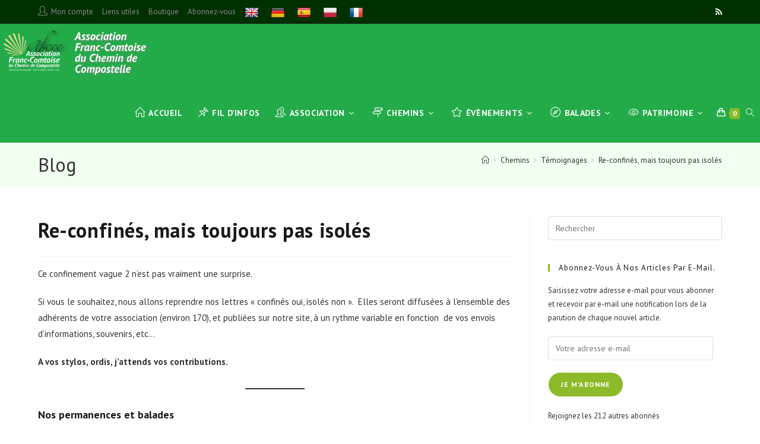

--- FILE ---
content_type: text/html; charset=UTF-8
request_url: https://www.af-ccc.fr/re-confines-mais-toujours-pas-isoles/
body_size: 36154
content:
<!DOCTYPE html>
<html class="html" lang="fr-FR" prefix="og: https://ogp.me/ns#">
<head>
	<meta charset="UTF-8">
	<link rel="profile" href="https://gmpg.org/xfn/11">

		<style>img:is([sizes="auto" i], [sizes^="auto," i]) { contain-intrinsic-size: 3000px 1500px }</style>
	<link rel="pingback" href="https://www.af-ccc.fr/xmlrpc.php">
<meta name="viewport" content="width=device-width, initial-scale=1"><script>window._wca = window._wca || [];</script>

<!-- Optimisation des moteurs de recherche par Rank Math - https://rankmath.com/ -->
<title>Re-confinés, mais toujours pas isolés - Association Franc-Comtoise du Chemin de Compostelle</title>
<meta name="description" content="Si vous le souhaitez, nous allons reprendre nos lettres « confinés oui, isolés non ».  Elles seront diffusées à l&#039;ensemble des adhérents de votre association"/>
<meta name="robots" content="index, follow, max-snippet:-1, max-video-preview:-1, max-image-preview:large"/>
<link rel="canonical" href="https://www.af-ccc.fr/re-confines-mais-toujours-pas-isoles/" />
<meta property="og:locale" content="fr_FR" />
<meta property="og:type" content="article" />
<meta property="og:title" content="Re-confinés, mais toujours pas isolés - Association Franc-Comtoise du Chemin de Compostelle" />
<meta property="og:description" content="Si vous le souhaitez, nous allons reprendre nos lettres « confinés oui, isolés non ».  Elles seront diffusées à l&#039;ensemble des adhérents de votre association" />
<meta property="og:url" content="https://www.af-ccc.fr/re-confines-mais-toujours-pas-isoles/" />
<meta property="og:site_name" content="Association Franc-Comtoise du Chemin de Compostelle" />
<meta property="article:tag" content="2020" />
<meta property="article:tag" content="confinement" />
<meta property="article:tag" content="Coronavirus" />
<meta property="article:tag" content="Covid-19" />
<meta property="article:tag" content="permanence" />
<meta property="article:tag" content="Témoignage" />
<meta property="article:tag" content="Vézelay" />
<meta property="article:section" content="Chemins partagés" />
<meta property="og:updated_time" content="2020-11-04T17:49:59+01:00" />
<meta property="og:image" content="https://www.af-ccc.fr/wp-content/uploads/2020/11/image002.jpg" />
<meta property="og:image:secure_url" content="https://www.af-ccc.fr/wp-content/uploads/2020/11/image002.jpg" />
<meta property="og:image:width" content="642" />
<meta property="og:image:height" content="480" />
<meta property="og:image:alt" content="Gare" />
<meta property="og:image:type" content="image/jpeg" />
<meta property="article:published_time" content="2020-11-04T17:49:57+01:00" />
<meta property="article:modified_time" content="2020-11-04T17:49:59+01:00" />
<meta name="twitter:card" content="summary_large_image" />
<meta name="twitter:title" content="Re-confinés, mais toujours pas isolés - Association Franc-Comtoise du Chemin de Compostelle" />
<meta name="twitter:description" content="Si vous le souhaitez, nous allons reprendre nos lettres « confinés oui, isolés non ».  Elles seront diffusées à l&#039;ensemble des adhérents de votre association" />
<meta name="twitter:image" content="https://www.af-ccc.fr/wp-content/uploads/2020/11/image002.jpg" />
<meta name="twitter:label1" content="Écrit par" />
<meta name="twitter:data1" content="Nicole Blivet" />
<meta name="twitter:label2" content="Temps de lecture" />
<meta name="twitter:data2" content="2 minutes" />
<script type="application/ld+json" class="rank-math-schema">{"@context":"https://schema.org","@graph":[{"@type":"Organization","@id":"https://www.af-ccc.fr/#organization","name":"Association Franc-Comtoise du Chemin de Compostelle","url":"https://www.af-ccc.fr","logo":{"@type":"ImageObject","@id":"https://www.af-ccc.fr/#logo","url":"https://www.af-ccc.fr/wp-content/uploads/2019/10/cropped-Logo-site-etroit-4.png","contentUrl":"https://www.af-ccc.fr/wp-content/uploads/2019/10/cropped-Logo-site-etroit-4.png","caption":"Association Franc-Comtoise du Chemin de Compostelle","inLanguage":"fr-FR","width":"4254","height":"1357"}},{"@type":"WebSite","@id":"https://www.af-ccc.fr/#website","url":"https://www.af-ccc.fr","name":"Association Franc-Comtoise du Chemin de Compostelle","publisher":{"@id":"https://www.af-ccc.fr/#organization"},"inLanguage":"fr-FR"},{"@type":"ImageObject","@id":"https://www.af-ccc.fr/wp-content/uploads/2020/11/image002.jpg","url":"https://www.af-ccc.fr/wp-content/uploads/2020/11/image002.jpg","width":"642","height":"480","caption":"Gare","inLanguage":"fr-FR"},{"@type":"WebPage","@id":"https://www.af-ccc.fr/re-confines-mais-toujours-pas-isoles/#webpage","url":"https://www.af-ccc.fr/re-confines-mais-toujours-pas-isoles/","name":"Re-confin\u00e9s, mais toujours pas isol\u00e9s - Association Franc-Comtoise du Chemin de Compostelle","datePublished":"2020-11-04T17:49:57+01:00","dateModified":"2020-11-04T17:49:59+01:00","isPartOf":{"@id":"https://www.af-ccc.fr/#website"},"primaryImageOfPage":{"@id":"https://www.af-ccc.fr/wp-content/uploads/2020/11/image002.jpg"},"inLanguage":"fr-FR"},{"@type":"Person","@id":"https://www.af-ccc.fr/author/nicole/","name":"Nicole Blivet","url":"https://www.af-ccc.fr/author/nicole/","image":{"@type":"ImageObject","@id":"https://secure.gravatar.com/avatar/095b3b43b6f0675677308df30179fed3695e036581a6c706f7d6aa7306deaaa0?s=96&amp;d=mm&amp;r=g","url":"https://secure.gravatar.com/avatar/095b3b43b6f0675677308df30179fed3695e036581a6c706f7d6aa7306deaaa0?s=96&amp;d=mm&amp;r=g","caption":"Nicole Blivet","inLanguage":"fr-FR"},"worksFor":{"@id":"https://www.af-ccc.fr/#organization"}},{"@type":"BlogPosting","headline":"Re-confin\u00e9s, mais toujours pas isol\u00e9s - Association Franc-Comtoise du Chemin de Compostelle","keywords":"confin\u00e9s","datePublished":"2020-11-04T17:49:57+01:00","dateModified":"2020-11-04T17:49:59+01:00","articleSection":"Chemins partag\u00e9s, T\u00e9moignages","author":{"@id":"https://www.af-ccc.fr/author/nicole/","name":"Nicole Blivet"},"publisher":{"@id":"https://www.af-ccc.fr/#organization"},"description":"Si vous le souhaitez, nous allons reprendre nos lettres \u00ab\u00a0confin\u00e9s oui, isol\u00e9s non\u00a0\u00bb.\u00a0 Elles seront diffus\u00e9es \u00e0 l&#039;ensemble des adh\u00e9rents de votre association","name":"Re-confin\u00e9s, mais toujours pas isol\u00e9s - Association Franc-Comtoise du Chemin de Compostelle","@id":"https://www.af-ccc.fr/re-confines-mais-toujours-pas-isoles/#richSnippet","isPartOf":{"@id":"https://www.af-ccc.fr/re-confines-mais-toujours-pas-isoles/#webpage"},"image":{"@id":"https://www.af-ccc.fr/wp-content/uploads/2020/11/image002.jpg"},"inLanguage":"fr-FR","mainEntityOfPage":{"@id":"https://www.af-ccc.fr/re-confines-mais-toujours-pas-isoles/#webpage"}}]}</script>
<!-- /Extension Rank Math WordPress SEO -->

<link rel='dns-prefetch' href='//translate.google.com' />
<link rel='dns-prefetch' href='//stats.wp.com' />
<link rel='dns-prefetch' href='//fonts.googleapis.com' />
<link rel="alternate" type="application/rss+xml" title="Association Franc-Comtoise du Chemin de Compostelle &raquo; Flux" href="https://www.af-ccc.fr/feed/" />
<link rel="alternate" type="application/rss+xml" title="Association Franc-Comtoise du Chemin de Compostelle &raquo; Flux des commentaires" href="https://www.af-ccc.fr/comments/feed/" />
<link rel="alternate" type="application/rss+xml" title="Association Franc-Comtoise du Chemin de Compostelle &raquo; Re-confinés, mais toujours pas isolés Flux des commentaires" href="https://www.af-ccc.fr/re-confines-mais-toujours-pas-isoles/feed/" />
<script>
window._wpemojiSettings = {"baseUrl":"https:\/\/s.w.org\/images\/core\/emoji\/16.0.1\/72x72\/","ext":".png","svgUrl":"https:\/\/s.w.org\/images\/core\/emoji\/16.0.1\/svg\/","svgExt":".svg","source":{"concatemoji":"https:\/\/www.af-ccc.fr\/wp-includes\/js\/wp-emoji-release.min.js?ver=6.8.3"}};
/*! This file is auto-generated */
!function(s,n){var o,i,e;function c(e){try{var t={supportTests:e,timestamp:(new Date).valueOf()};sessionStorage.setItem(o,JSON.stringify(t))}catch(e){}}function p(e,t,n){e.clearRect(0,0,e.canvas.width,e.canvas.height),e.fillText(t,0,0);var t=new Uint32Array(e.getImageData(0,0,e.canvas.width,e.canvas.height).data),a=(e.clearRect(0,0,e.canvas.width,e.canvas.height),e.fillText(n,0,0),new Uint32Array(e.getImageData(0,0,e.canvas.width,e.canvas.height).data));return t.every(function(e,t){return e===a[t]})}function u(e,t){e.clearRect(0,0,e.canvas.width,e.canvas.height),e.fillText(t,0,0);for(var n=e.getImageData(16,16,1,1),a=0;a<n.data.length;a++)if(0!==n.data[a])return!1;return!0}function f(e,t,n,a){switch(t){case"flag":return n(e,"\ud83c\udff3\ufe0f\u200d\u26a7\ufe0f","\ud83c\udff3\ufe0f\u200b\u26a7\ufe0f")?!1:!n(e,"\ud83c\udde8\ud83c\uddf6","\ud83c\udde8\u200b\ud83c\uddf6")&&!n(e,"\ud83c\udff4\udb40\udc67\udb40\udc62\udb40\udc65\udb40\udc6e\udb40\udc67\udb40\udc7f","\ud83c\udff4\u200b\udb40\udc67\u200b\udb40\udc62\u200b\udb40\udc65\u200b\udb40\udc6e\u200b\udb40\udc67\u200b\udb40\udc7f");case"emoji":return!a(e,"\ud83e\udedf")}return!1}function g(e,t,n,a){var r="undefined"!=typeof WorkerGlobalScope&&self instanceof WorkerGlobalScope?new OffscreenCanvas(300,150):s.createElement("canvas"),o=r.getContext("2d",{willReadFrequently:!0}),i=(o.textBaseline="top",o.font="600 32px Arial",{});return e.forEach(function(e){i[e]=t(o,e,n,a)}),i}function t(e){var t=s.createElement("script");t.src=e,t.defer=!0,s.head.appendChild(t)}"undefined"!=typeof Promise&&(o="wpEmojiSettingsSupports",i=["flag","emoji"],n.supports={everything:!0,everythingExceptFlag:!0},e=new Promise(function(e){s.addEventListener("DOMContentLoaded",e,{once:!0})}),new Promise(function(t){var n=function(){try{var e=JSON.parse(sessionStorage.getItem(o));if("object"==typeof e&&"number"==typeof e.timestamp&&(new Date).valueOf()<e.timestamp+604800&&"object"==typeof e.supportTests)return e.supportTests}catch(e){}return null}();if(!n){if("undefined"!=typeof Worker&&"undefined"!=typeof OffscreenCanvas&&"undefined"!=typeof URL&&URL.createObjectURL&&"undefined"!=typeof Blob)try{var e="postMessage("+g.toString()+"("+[JSON.stringify(i),f.toString(),p.toString(),u.toString()].join(",")+"));",a=new Blob([e],{type:"text/javascript"}),r=new Worker(URL.createObjectURL(a),{name:"wpTestEmojiSupports"});return void(r.onmessage=function(e){c(n=e.data),r.terminate(),t(n)})}catch(e){}c(n=g(i,f,p,u))}t(n)}).then(function(e){for(var t in e)n.supports[t]=e[t],n.supports.everything=n.supports.everything&&n.supports[t],"flag"!==t&&(n.supports.everythingExceptFlag=n.supports.everythingExceptFlag&&n.supports[t]);n.supports.everythingExceptFlag=n.supports.everythingExceptFlag&&!n.supports.flag,n.DOMReady=!1,n.readyCallback=function(){n.DOMReady=!0}}).then(function(){return e}).then(function(){var e;n.supports.everything||(n.readyCallback(),(e=n.source||{}).concatemoji?t(e.concatemoji):e.wpemoji&&e.twemoji&&(t(e.twemoji),t(e.wpemoji)))}))}((window,document),window._wpemojiSettings);
</script>
<link rel='stylesheet' id='sgr-css' href='https://www.af-ccc.fr/wp-content/plugins/simple-google-recaptcha/sgr.css?ver=1663935264' media='all' />
<style id='wp-emoji-styles-inline-css'>

	img.wp-smiley, img.emoji {
		display: inline !important;
		border: none !important;
		box-shadow: none !important;
		height: 1em !important;
		width: 1em !important;
		margin: 0 0.07em !important;
		vertical-align: -0.1em !important;
		background: none !important;
		padding: 0 !important;
	}
</style>
<link rel='stylesheet' id='wp-block-library-css' href='https://www.af-ccc.fr/wp-includes/css/dist/block-library/style.min.css?ver=6.8.3' media='all' />
<style id='wp-block-library-theme-inline-css'>
.wp-block-audio :where(figcaption){color:#555;font-size:13px;text-align:center}.is-dark-theme .wp-block-audio :where(figcaption){color:#ffffffa6}.wp-block-audio{margin:0 0 1em}.wp-block-code{border:1px solid #ccc;border-radius:4px;font-family:Menlo,Consolas,monaco,monospace;padding:.8em 1em}.wp-block-embed :where(figcaption){color:#555;font-size:13px;text-align:center}.is-dark-theme .wp-block-embed :where(figcaption){color:#ffffffa6}.wp-block-embed{margin:0 0 1em}.blocks-gallery-caption{color:#555;font-size:13px;text-align:center}.is-dark-theme .blocks-gallery-caption{color:#ffffffa6}:root :where(.wp-block-image figcaption){color:#555;font-size:13px;text-align:center}.is-dark-theme :root :where(.wp-block-image figcaption){color:#ffffffa6}.wp-block-image{margin:0 0 1em}.wp-block-pullquote{border-bottom:4px solid;border-top:4px solid;color:currentColor;margin-bottom:1.75em}.wp-block-pullquote cite,.wp-block-pullquote footer,.wp-block-pullquote__citation{color:currentColor;font-size:.8125em;font-style:normal;text-transform:uppercase}.wp-block-quote{border-left:.25em solid;margin:0 0 1.75em;padding-left:1em}.wp-block-quote cite,.wp-block-quote footer{color:currentColor;font-size:.8125em;font-style:normal;position:relative}.wp-block-quote:where(.has-text-align-right){border-left:none;border-right:.25em solid;padding-left:0;padding-right:1em}.wp-block-quote:where(.has-text-align-center){border:none;padding-left:0}.wp-block-quote.is-large,.wp-block-quote.is-style-large,.wp-block-quote:where(.is-style-plain){border:none}.wp-block-search .wp-block-search__label{font-weight:700}.wp-block-search__button{border:1px solid #ccc;padding:.375em .625em}:where(.wp-block-group.has-background){padding:1.25em 2.375em}.wp-block-separator.has-css-opacity{opacity:.4}.wp-block-separator{border:none;border-bottom:2px solid;margin-left:auto;margin-right:auto}.wp-block-separator.has-alpha-channel-opacity{opacity:1}.wp-block-separator:not(.is-style-wide):not(.is-style-dots){width:100px}.wp-block-separator.has-background:not(.is-style-dots){border-bottom:none;height:1px}.wp-block-separator.has-background:not(.is-style-wide):not(.is-style-dots){height:2px}.wp-block-table{margin:0 0 1em}.wp-block-table td,.wp-block-table th{word-break:normal}.wp-block-table :where(figcaption){color:#555;font-size:13px;text-align:center}.is-dark-theme .wp-block-table :where(figcaption){color:#ffffffa6}.wp-block-video :where(figcaption){color:#555;font-size:13px;text-align:center}.is-dark-theme .wp-block-video :where(figcaption){color:#ffffffa6}.wp-block-video{margin:0 0 1em}:root :where(.wp-block-template-part.has-background){margin-bottom:0;margin-top:0;padding:1.25em 2.375em}
</style>
<style id='classic-theme-styles-inline-css'>
/*! This file is auto-generated */
.wp-block-button__link{color:#fff;background-color:#32373c;border-radius:9999px;box-shadow:none;text-decoration:none;padding:calc(.667em + 2px) calc(1.333em + 2px);font-size:1.125em}.wp-block-file__button{background:#32373c;color:#fff;text-decoration:none}
</style>
<link rel='stylesheet' id='mediaelement-css' href='https://www.af-ccc.fr/wp-includes/js/mediaelement/mediaelementplayer-legacy.min.css?ver=4.2.17' media='all' />
<link rel='stylesheet' id='wp-mediaelement-css' href='https://www.af-ccc.fr/wp-includes/js/mediaelement/wp-mediaelement.min.css?ver=6.8.3' media='all' />
<style id='jetpack-sharing-buttons-style-inline-css'>
.jetpack-sharing-buttons__services-list{display:flex;flex-direction:row;flex-wrap:wrap;gap:0;list-style-type:none;margin:5px;padding:0}.jetpack-sharing-buttons__services-list.has-small-icon-size{font-size:12px}.jetpack-sharing-buttons__services-list.has-normal-icon-size{font-size:16px}.jetpack-sharing-buttons__services-list.has-large-icon-size{font-size:24px}.jetpack-sharing-buttons__services-list.has-huge-icon-size{font-size:36px}@media print{.jetpack-sharing-buttons__services-list{display:none!important}}.editor-styles-wrapper .wp-block-jetpack-sharing-buttons{gap:0;padding-inline-start:0}ul.jetpack-sharing-buttons__services-list.has-background{padding:1.25em 2.375em}
</style>
<style id='global-styles-inline-css'>
:root{--wp--preset--aspect-ratio--square: 1;--wp--preset--aspect-ratio--4-3: 4/3;--wp--preset--aspect-ratio--3-4: 3/4;--wp--preset--aspect-ratio--3-2: 3/2;--wp--preset--aspect-ratio--2-3: 2/3;--wp--preset--aspect-ratio--16-9: 16/9;--wp--preset--aspect-ratio--9-16: 9/16;--wp--preset--color--black: #000000;--wp--preset--color--cyan-bluish-gray: #abb8c3;--wp--preset--color--white: #ffffff;--wp--preset--color--pale-pink: #f78da7;--wp--preset--color--vivid-red: #cf2e2e;--wp--preset--color--luminous-vivid-orange: #ff6900;--wp--preset--color--luminous-vivid-amber: #fcb900;--wp--preset--color--light-green-cyan: #7bdcb5;--wp--preset--color--vivid-green-cyan: #00d084;--wp--preset--color--pale-cyan-blue: #8ed1fc;--wp--preset--color--vivid-cyan-blue: #0693e3;--wp--preset--color--vivid-purple: #9b51e0;--wp--preset--gradient--vivid-cyan-blue-to-vivid-purple: linear-gradient(135deg,rgba(6,147,227,1) 0%,rgb(155,81,224) 100%);--wp--preset--gradient--light-green-cyan-to-vivid-green-cyan: linear-gradient(135deg,rgb(122,220,180) 0%,rgb(0,208,130) 100%);--wp--preset--gradient--luminous-vivid-amber-to-luminous-vivid-orange: linear-gradient(135deg,rgba(252,185,0,1) 0%,rgba(255,105,0,1) 100%);--wp--preset--gradient--luminous-vivid-orange-to-vivid-red: linear-gradient(135deg,rgba(255,105,0,1) 0%,rgb(207,46,46) 100%);--wp--preset--gradient--very-light-gray-to-cyan-bluish-gray: linear-gradient(135deg,rgb(238,238,238) 0%,rgb(169,184,195) 100%);--wp--preset--gradient--cool-to-warm-spectrum: linear-gradient(135deg,rgb(74,234,220) 0%,rgb(151,120,209) 20%,rgb(207,42,186) 40%,rgb(238,44,130) 60%,rgb(251,105,98) 80%,rgb(254,248,76) 100%);--wp--preset--gradient--blush-light-purple: linear-gradient(135deg,rgb(255,206,236) 0%,rgb(152,150,240) 100%);--wp--preset--gradient--blush-bordeaux: linear-gradient(135deg,rgb(254,205,165) 0%,rgb(254,45,45) 50%,rgb(107,0,62) 100%);--wp--preset--gradient--luminous-dusk: linear-gradient(135deg,rgb(255,203,112) 0%,rgb(199,81,192) 50%,rgb(65,88,208) 100%);--wp--preset--gradient--pale-ocean: linear-gradient(135deg,rgb(255,245,203) 0%,rgb(182,227,212) 50%,rgb(51,167,181) 100%);--wp--preset--gradient--electric-grass: linear-gradient(135deg,rgb(202,248,128) 0%,rgb(113,206,126) 100%);--wp--preset--gradient--midnight: linear-gradient(135deg,rgb(2,3,129) 0%,rgb(40,116,252) 100%);--wp--preset--font-size--small: 13px;--wp--preset--font-size--medium: 20px;--wp--preset--font-size--large: 36px;--wp--preset--font-size--x-large: 42px;--wp--preset--spacing--20: 0.44rem;--wp--preset--spacing--30: 0.67rem;--wp--preset--spacing--40: 1rem;--wp--preset--spacing--50: 1.5rem;--wp--preset--spacing--60: 2.25rem;--wp--preset--spacing--70: 3.38rem;--wp--preset--spacing--80: 5.06rem;--wp--preset--shadow--natural: 6px 6px 9px rgba(0, 0, 0, 0.2);--wp--preset--shadow--deep: 12px 12px 50px rgba(0, 0, 0, 0.4);--wp--preset--shadow--sharp: 6px 6px 0px rgba(0, 0, 0, 0.2);--wp--preset--shadow--outlined: 6px 6px 0px -3px rgba(255, 255, 255, 1), 6px 6px rgba(0, 0, 0, 1);--wp--preset--shadow--crisp: 6px 6px 0px rgba(0, 0, 0, 1);}:where(.is-layout-flex){gap: 0.5em;}:where(.is-layout-grid){gap: 0.5em;}body .is-layout-flex{display: flex;}.is-layout-flex{flex-wrap: wrap;align-items: center;}.is-layout-flex > :is(*, div){margin: 0;}body .is-layout-grid{display: grid;}.is-layout-grid > :is(*, div){margin: 0;}:where(.wp-block-columns.is-layout-flex){gap: 2em;}:where(.wp-block-columns.is-layout-grid){gap: 2em;}:where(.wp-block-post-template.is-layout-flex){gap: 1.25em;}:where(.wp-block-post-template.is-layout-grid){gap: 1.25em;}.has-black-color{color: var(--wp--preset--color--black) !important;}.has-cyan-bluish-gray-color{color: var(--wp--preset--color--cyan-bluish-gray) !important;}.has-white-color{color: var(--wp--preset--color--white) !important;}.has-pale-pink-color{color: var(--wp--preset--color--pale-pink) !important;}.has-vivid-red-color{color: var(--wp--preset--color--vivid-red) !important;}.has-luminous-vivid-orange-color{color: var(--wp--preset--color--luminous-vivid-orange) !important;}.has-luminous-vivid-amber-color{color: var(--wp--preset--color--luminous-vivid-amber) !important;}.has-light-green-cyan-color{color: var(--wp--preset--color--light-green-cyan) !important;}.has-vivid-green-cyan-color{color: var(--wp--preset--color--vivid-green-cyan) !important;}.has-pale-cyan-blue-color{color: var(--wp--preset--color--pale-cyan-blue) !important;}.has-vivid-cyan-blue-color{color: var(--wp--preset--color--vivid-cyan-blue) !important;}.has-vivid-purple-color{color: var(--wp--preset--color--vivid-purple) !important;}.has-black-background-color{background-color: var(--wp--preset--color--black) !important;}.has-cyan-bluish-gray-background-color{background-color: var(--wp--preset--color--cyan-bluish-gray) !important;}.has-white-background-color{background-color: var(--wp--preset--color--white) !important;}.has-pale-pink-background-color{background-color: var(--wp--preset--color--pale-pink) !important;}.has-vivid-red-background-color{background-color: var(--wp--preset--color--vivid-red) !important;}.has-luminous-vivid-orange-background-color{background-color: var(--wp--preset--color--luminous-vivid-orange) !important;}.has-luminous-vivid-amber-background-color{background-color: var(--wp--preset--color--luminous-vivid-amber) !important;}.has-light-green-cyan-background-color{background-color: var(--wp--preset--color--light-green-cyan) !important;}.has-vivid-green-cyan-background-color{background-color: var(--wp--preset--color--vivid-green-cyan) !important;}.has-pale-cyan-blue-background-color{background-color: var(--wp--preset--color--pale-cyan-blue) !important;}.has-vivid-cyan-blue-background-color{background-color: var(--wp--preset--color--vivid-cyan-blue) !important;}.has-vivid-purple-background-color{background-color: var(--wp--preset--color--vivid-purple) !important;}.has-black-border-color{border-color: var(--wp--preset--color--black) !important;}.has-cyan-bluish-gray-border-color{border-color: var(--wp--preset--color--cyan-bluish-gray) !important;}.has-white-border-color{border-color: var(--wp--preset--color--white) !important;}.has-pale-pink-border-color{border-color: var(--wp--preset--color--pale-pink) !important;}.has-vivid-red-border-color{border-color: var(--wp--preset--color--vivid-red) !important;}.has-luminous-vivid-orange-border-color{border-color: var(--wp--preset--color--luminous-vivid-orange) !important;}.has-luminous-vivid-amber-border-color{border-color: var(--wp--preset--color--luminous-vivid-amber) !important;}.has-light-green-cyan-border-color{border-color: var(--wp--preset--color--light-green-cyan) !important;}.has-vivid-green-cyan-border-color{border-color: var(--wp--preset--color--vivid-green-cyan) !important;}.has-pale-cyan-blue-border-color{border-color: var(--wp--preset--color--pale-cyan-blue) !important;}.has-vivid-cyan-blue-border-color{border-color: var(--wp--preset--color--vivid-cyan-blue) !important;}.has-vivid-purple-border-color{border-color: var(--wp--preset--color--vivid-purple) !important;}.has-vivid-cyan-blue-to-vivid-purple-gradient-background{background: var(--wp--preset--gradient--vivid-cyan-blue-to-vivid-purple) !important;}.has-light-green-cyan-to-vivid-green-cyan-gradient-background{background: var(--wp--preset--gradient--light-green-cyan-to-vivid-green-cyan) !important;}.has-luminous-vivid-amber-to-luminous-vivid-orange-gradient-background{background: var(--wp--preset--gradient--luminous-vivid-amber-to-luminous-vivid-orange) !important;}.has-luminous-vivid-orange-to-vivid-red-gradient-background{background: var(--wp--preset--gradient--luminous-vivid-orange-to-vivid-red) !important;}.has-very-light-gray-to-cyan-bluish-gray-gradient-background{background: var(--wp--preset--gradient--very-light-gray-to-cyan-bluish-gray) !important;}.has-cool-to-warm-spectrum-gradient-background{background: var(--wp--preset--gradient--cool-to-warm-spectrum) !important;}.has-blush-light-purple-gradient-background{background: var(--wp--preset--gradient--blush-light-purple) !important;}.has-blush-bordeaux-gradient-background{background: var(--wp--preset--gradient--blush-bordeaux) !important;}.has-luminous-dusk-gradient-background{background: var(--wp--preset--gradient--luminous-dusk) !important;}.has-pale-ocean-gradient-background{background: var(--wp--preset--gradient--pale-ocean) !important;}.has-electric-grass-gradient-background{background: var(--wp--preset--gradient--electric-grass) !important;}.has-midnight-gradient-background{background: var(--wp--preset--gradient--midnight) !important;}.has-small-font-size{font-size: var(--wp--preset--font-size--small) !important;}.has-medium-font-size{font-size: var(--wp--preset--font-size--medium) !important;}.has-large-font-size{font-size: var(--wp--preset--font-size--large) !important;}.has-x-large-font-size{font-size: var(--wp--preset--font-size--x-large) !important;}
:where(.wp-block-post-template.is-layout-flex){gap: 1.25em;}:where(.wp-block-post-template.is-layout-grid){gap: 1.25em;}
:where(.wp-block-columns.is-layout-flex){gap: 2em;}:where(.wp-block-columns.is-layout-grid){gap: 2em;}
:root :where(.wp-block-pullquote){font-size: 1.5em;line-height: 1.6;}
</style>
<link rel='stylesheet' id='wpdm-fonticon-css' href='https://www.af-ccc.fr/wp-content/plugins/download-manager/assets/wpdm-iconfont/css/wpdm-icons.css?ver=6.8.3' media='all' />
<link rel='stylesheet' id='wpdm-front-css' href='https://www.af-ccc.fr/wp-content/plugins/download-manager/assets/css/front.min.css?ver=6.8.3' media='all' />
<link rel='stylesheet' id='google-language-translator-css' href='https://www.af-ccc.fr/wp-content/plugins/google-language-translator/css/style.css?ver=6.0.20' media='' />
<link rel='stylesheet' id='printomatic-css-css' href='https://www.af-ccc.fr/wp-content/plugins/print-o-matic/css/style.css?ver=2.0' media='all' />
<style id='woocommerce-inline-inline-css'>
.woocommerce form .form-row .required { visibility: visible; }
</style>
<link rel='stylesheet' id='brands-styles-css' href='https://www.af-ccc.fr/wp-content/plugins/woocommerce/assets/css/brands.css?ver=10.3.5' media='all' />
<link rel='stylesheet' id='oceanwp-woo-mini-cart-css' href='https://www.af-ccc.fr/wp-content/themes/oceanwp/assets/css/woo/woo-mini-cart.min.css?ver=6.8.3' media='all' />
<link rel='stylesheet' id='font-awesome-css' href='https://www.af-ccc.fr/wp-content/themes/oceanwp/assets/fonts/fontawesome/css/all.min.css?ver=6.7.2' media='all' />
<link rel='stylesheet' id='simple-line-icons-css' href='https://www.af-ccc.fr/wp-content/themes/oceanwp/assets/css/third/simple-line-icons.min.css?ver=2.4.0' media='all' />
<link rel='stylesheet' id='oceanwp-style-css' href='https://www.af-ccc.fr/wp-content/themes/oceanwp/assets/css/style.min.css?ver=4.1.4' media='all' />
<style id='oceanwp-style-inline-css'>
div.wpforms-container-full .wpforms-form input[type=submit]:hover,
			div.wpforms-container-full .wpforms-form input[type=submit]:focus,
			div.wpforms-container-full .wpforms-form input[type=submit]:active,
			div.wpforms-container-full .wpforms-form button[type=submit]:hover,
			div.wpforms-container-full .wpforms-form button[type=submit]:focus,
			div.wpforms-container-full .wpforms-form button[type=submit]:active,
			div.wpforms-container-full .wpforms-form .wpforms-page-button:hover,
			div.wpforms-container-full .wpforms-form .wpforms-page-button:active,
			div.wpforms-container-full .wpforms-form .wpforms-page-button:focus {
				border: none;
			}
</style>
<link rel='stylesheet' id='oceanwp-google-font-pt-sans-css' href='//fonts.googleapis.com/css?family=PT+Sans%3A100%2C200%2C300%2C400%2C500%2C600%2C700%2C800%2C900%2C100i%2C200i%2C300i%2C400i%2C500i%2C600i%2C700i%2C800i%2C900i&#038;subset=latin&#038;display=swap&#038;ver=6.8.3' media='all' />
<link rel='stylesheet' id='jetpack-subscriptions-css' href='https://www.af-ccc.fr/wp-content/plugins/jetpack/_inc/build/subscriptions/subscriptions.min.css?ver=15.2' media='all' />
<link rel='stylesheet' id='tablepress-default-css' href='https://www.af-ccc.fr/wp-content/tablepress-combined.min.css?ver=73' media='all' />
<link rel='stylesheet' id='waymark-js-css' href='https://www.af-ccc.fr/wp-content/plugins/waymark/waymark-js/dist/css/waymark-js.min.css?ver=1.5.9' media='all' />
<link rel='stylesheet' id='waymark_front_css-css' href='https://www.af-ccc.fr/wp-content/plugins/waymark/assets/css/front.min.css?ver=1.5.9' media='all' />
<link rel='stylesheet' id='oceanwp-woocommerce-css' href='https://www.af-ccc.fr/wp-content/themes/oceanwp/assets/css/woo/woocommerce.min.css?ver=6.8.3' media='all' />
<link rel='stylesheet' id='oceanwp-woo-star-font-css' href='https://www.af-ccc.fr/wp-content/themes/oceanwp/assets/css/woo/woo-star-font.min.css?ver=6.8.3' media='all' />
<link rel='stylesheet' id='oceanwp-woo-quick-view-css' href='https://www.af-ccc.fr/wp-content/themes/oceanwp/assets/css/woo/woo-quick-view.min.css?ver=6.8.3' media='all' />
<link rel='stylesheet' id='oe-widgets-style-css' href='https://www.af-ccc.fr/wp-content/plugins/ocean-extra/assets/css/widgets.css?ver=6.8.3' media='all' />
<link rel='stylesheet' id='oss-social-share-style-css' href='https://www.af-ccc.fr/wp-content/plugins/ocean-social-sharing/assets/css/style.min.css?ver=6.8.3' media='all' />
<script type="text/template" id="tmpl-variation-template">
	<div class="woocommerce-variation-description">{{{ data.variation.variation_description }}}</div>
	<div class="woocommerce-variation-price">{{{ data.variation.price_html }}}</div>
	<div class="woocommerce-variation-availability">{{{ data.variation.availability_html }}}</div>
</script>
<script type="text/template" id="tmpl-unavailable-variation-template">
	<p role="alert">Désolé, ce produit n&rsquo;est pas disponible. Veuillez choisir une combinaison différente.</p>
</script>
<script id="sgr-js-extra">
var sgr = {"sgr_site_key":"6LdQbNYUAAAAAARPHijBp8CraYGvgsq2SfNMfi1h"};
</script>
<script src="https://www.af-ccc.fr/wp-content/plugins/simple-google-recaptcha/sgr.js?ver=1663935264" id="sgr-js"></script>
<script src="https://www.af-ccc.fr/wp-includes/js/jquery/jquery.min.js?ver=3.7.1" id="jquery-core-js"></script>
<script src="https://www.af-ccc.fr/wp-includes/js/jquery/jquery-migrate.min.js?ver=3.4.1" id="jquery-migrate-js"></script>
<script src="https://www.af-ccc.fr/wp-content/plugins/download-manager/assets/js/wpdm.min.js?ver=6.8.3" id="wpdm-frontend-js-js"></script>
<script id="wpdm-frontjs-js-extra">
var wpdm_url = {"home":"https:\/\/www.af-ccc.fr\/","site":"https:\/\/www.af-ccc.fr\/","ajax":"https:\/\/www.af-ccc.fr\/wp-admin\/admin-ajax.php"};
var wpdm_js = {"spinner":"<i class=\"wpdm-icon wpdm-sun wpdm-spin\"><\/i>","client_id":"728e488043f81f27824991467256676a"};
var wpdm_strings = {"pass_var":"Mot de passe v\u00e9rifi\u00e9\u00a0!","pass_var_q":"Veuillez cliquer sur le bouton suivant pour commencer le t\u00e9l\u00e9chargement.","start_dl":"Commencer le t\u00e9l\u00e9chargement"};
</script>
<script src="https://www.af-ccc.fr/wp-content/plugins/download-manager/assets/js/front.min.js?ver=3.3.32" id="wpdm-frontjs-js"></script>
<script src="https://www.af-ccc.fr/wp-content/plugins/woocommerce/assets/js/jquery-blockui/jquery.blockUI.min.js?ver=2.7.0-wc.10.3.5" id="wc-jquery-blockui-js" defer data-wp-strategy="defer"></script>
<script id="wc-add-to-cart-js-extra">
var wc_add_to_cart_params = {"ajax_url":"\/wp-admin\/admin-ajax.php","wc_ajax_url":"\/?wc-ajax=%%endpoint%%","i18n_view_cart":"Voir le panier","cart_url":"https:\/\/www.af-ccc.fr\/panier\/","is_cart":"","cart_redirect_after_add":"no"};
</script>
<script src="https://www.af-ccc.fr/wp-content/plugins/woocommerce/assets/js/frontend/add-to-cart.min.js?ver=10.3.5" id="wc-add-to-cart-js" defer data-wp-strategy="defer"></script>
<script src="https://www.af-ccc.fr/wp-content/plugins/woocommerce/assets/js/js-cookie/js.cookie.min.js?ver=2.1.4-wc.10.3.5" id="wc-js-cookie-js" defer data-wp-strategy="defer"></script>
<script id="woocommerce-js-extra">
var woocommerce_params = {"ajax_url":"\/wp-admin\/admin-ajax.php","wc_ajax_url":"\/?wc-ajax=%%endpoint%%","i18n_password_show":"Afficher le mot de passe","i18n_password_hide":"Masquer le mot de passe"};
</script>
<script src="https://www.af-ccc.fr/wp-content/plugins/woocommerce/assets/js/frontend/woocommerce.min.js?ver=10.3.5" id="woocommerce-js" defer data-wp-strategy="defer"></script>
<script src="https://stats.wp.com/s-202549.js" id="woocommerce-analytics-js" defer data-wp-strategy="defer"></script>
<script src="https://www.af-ccc.fr/wp-includes/js/underscore.min.js?ver=1.13.7" id="underscore-js"></script>
<script id="wp-util-js-extra">
var _wpUtilSettings = {"ajax":{"url":"\/wp-admin\/admin-ajax.php"}};
</script>
<script src="https://www.af-ccc.fr/wp-includes/js/wp-util.min.js?ver=6.8.3" id="wp-util-js"></script>
<script id="wc-add-to-cart-variation-js-extra">
var wc_add_to_cart_variation_params = {"wc_ajax_url":"\/?wc-ajax=%%endpoint%%","i18n_no_matching_variations_text":"D\u00e9sol\u00e9, aucun produit ne r\u00e9pond \u00e0 vos crit\u00e8res. Veuillez choisir une combinaison diff\u00e9rente.","i18n_make_a_selection_text":"Veuillez s\u00e9lectionner des options du produit avant de l\u2019ajouter \u00e0 votre panier.","i18n_unavailable_text":"D\u00e9sol\u00e9, ce produit n\u2019est pas disponible. Veuillez choisir une combinaison diff\u00e9rente.","i18n_reset_alert_text":"Votre s\u00e9lection a \u00e9t\u00e9 r\u00e9initialis\u00e9e. Veuillez s\u00e9lectionner des options du produit avant de l\u2019ajouter \u00e0 votre panier."};
</script>
<script src="https://www.af-ccc.fr/wp-content/plugins/woocommerce/assets/js/frontend/add-to-cart-variation.min.js?ver=10.3.5" id="wc-add-to-cart-variation-js" defer data-wp-strategy="defer"></script>
<script src="https://www.af-ccc.fr/wp-content/plugins/woocommerce/assets/js/flexslider/jquery.flexslider.min.js?ver=2.7.2-wc.10.3.5" id="wc-flexslider-js" defer data-wp-strategy="defer"></script>
<script id="wc-cart-fragments-js-extra">
var wc_cart_fragments_params = {"ajax_url":"\/wp-admin\/admin-ajax.php","wc_ajax_url":"\/?wc-ajax=%%endpoint%%","cart_hash_key":"wc_cart_hash_99b5527157619dbff3feaf5c77727a32","fragment_name":"wc_fragments_99b5527157619dbff3feaf5c77727a32","request_timeout":"5000"};
</script>
<script src="https://www.af-ccc.fr/wp-content/plugins/woocommerce/assets/js/frontend/cart-fragments.min.js?ver=10.3.5" id="wc-cart-fragments-js" defer data-wp-strategy="defer"></script>
<link rel="https://api.w.org/" href="https://www.af-ccc.fr/wp-json/" /><link rel="alternate" title="JSON" type="application/json" href="https://www.af-ccc.fr/wp-json/wp/v2/posts/11594" /><link rel="EditURI" type="application/rsd+xml" title="RSD" href="https://www.af-ccc.fr/xmlrpc.php?rsd" />
<meta name="generator" content="WordPress 6.8.3" />
<link rel='shortlink' href='https://www.af-ccc.fr/?p=11594' />
<link rel="alternate" title="oEmbed (JSON)" type="application/json+oembed" href="https://www.af-ccc.fr/wp-json/oembed/1.0/embed?url=https%3A%2F%2Fwww.af-ccc.fr%2Fre-confines-mais-toujours-pas-isoles%2F" />
<link rel="alternate" title="oEmbed (XML)" type="text/xml+oembed" href="https://www.af-ccc.fr/wp-json/oembed/1.0/embed?url=https%3A%2F%2Fwww.af-ccc.fr%2Fre-confines-mais-toujours-pas-isoles%2F&#038;format=xml" />
<!-- Favicon Rotator -->
<link rel="shortcut icon" href="https://www.af-ccc.fr/wp-content/uploads/2019/11/icon.png" />
<link rel="apple-touch-icon-precomposed" href="https://www.af-ccc.fr/wp-content/uploads/2019/11/icon-1.png" />
<!-- End Favicon Rotator -->
<style>.goog-te-gadget{margin-top:2px!important;}p.hello{font-size:12px;color:#666;}div.skiptranslate.goog-te-gadget{display:inline!important;}#google_language_translator{clear:both;}#flags{width:165px;}#flags a{display:inline-block;margin-right:2px;}#google_language_translator{width:auto!important;}div.skiptranslate.goog-te-gadget{display:inline!important;}.goog-tooltip{display: none!important;}.goog-tooltip:hover{display: none!important;}.goog-text-highlight{background-color:transparent!important;border:none!important;box-shadow:none!important;}#google_language_translator select.goog-te-combo{color:#32373c;}div.skiptranslate{display:none!important;}body{top:0px!important;}#goog-gt-{display:none!important;}font font{background-color:transparent!important;box-shadow:none!important;position:initial!important;}#glt-translate-trigger{left:20px;right:auto;}#glt-translate-trigger > span{color:#ffffff;}#glt-translate-trigger{background:#59d600;}</style><meta name="Waymark Version" content="1.5.9" />
	<style>img#wpstats{display:none}</style>
			<noscript><style>.woocommerce-product-gallery{ opacity: 1 !important; }</style></noscript>
	<meta name="generator" content="Elementor 3.33.2; features: additional_custom_breakpoints; settings: css_print_method-external, google_font-enabled, font_display-auto">
<style>.recentcomments a{display:inline !important;padding:0 !important;margin:0 !important;}</style>			<style>
				.e-con.e-parent:nth-of-type(n+4):not(.e-lazyloaded):not(.e-no-lazyload),
				.e-con.e-parent:nth-of-type(n+4):not(.e-lazyloaded):not(.e-no-lazyload) * {
					background-image: none !important;
				}
				@media screen and (max-height: 1024px) {
					.e-con.e-parent:nth-of-type(n+3):not(.e-lazyloaded):not(.e-no-lazyload),
					.e-con.e-parent:nth-of-type(n+3):not(.e-lazyloaded):not(.e-no-lazyload) * {
						background-image: none !important;
					}
				}
				@media screen and (max-height: 640px) {
					.e-con.e-parent:nth-of-type(n+2):not(.e-lazyloaded):not(.e-no-lazyload),
					.e-con.e-parent:nth-of-type(n+2):not(.e-lazyloaded):not(.e-no-lazyload) * {
						background-image: none !important;
					}
				}
			</style>
			<link rel="icon" href="https://www.af-ccc.fr/wp-content/uploads/2019/11/cropped-icon-1-1-32x32.png" sizes="32x32" />
<link rel="icon" href="https://www.af-ccc.fr/wp-content/uploads/2019/11/cropped-icon-1-1-192x192.png" sizes="192x192" />
<link rel="apple-touch-icon" href="https://www.af-ccc.fr/wp-content/uploads/2019/11/cropped-icon-1-1-180x180.png" />
<meta name="msapplication-TileImage" content="https://www.af-ccc.fr/wp-content/uploads/2019/11/cropped-icon-1-1-270x270.png" />
		<style id="wp-custom-css">
			/* Full width button on the homepage */.full-btn.elementor-widget-button .elementor-button{width:100%}/* Newsletter form button */.oew-newsletter-form-wrap .button{padding:0 20px}/* Footer */body #footer-widgets{text-align:center}body #footer-widgets .ocean-newsletter-form{margin:0 0 26px}body #footer-widgets .ocean-newsletter-form-wrap input[type="email"]{color:#7c7c7c;border-width:2px;border-color:rgba(255,255,255,0.2);font-size:15px;letter-spacing:.8px}body #footer-widgets .ocean-newsletter-form-wrap input[type="email"]:hover{border-color:rgba(255,255,255,0.5)}body #footer-widgets .ocean-newsletter-form-wrap input[type="email"]:focus{border-color:rgba(255,255,255,0.6)}body #footer-widgets .ocean-newsletter-form-wrap button:hover{background-color:#5c7c19}body #footer-widgets .social-widget li a{color:#4a4a4a;font-size:20px;line-height:1;padding:.5em}body #footer-widgets .social-widget li a:hover{color:#8cba29}/* Scroll top button */#scroll-top{right:30px;bottom:0;width:48px;height:35px;line-height:35px;font-size:22px;border-radius:4px 4px 0 0}/* Footer newsletter form on responsive */@media only screen and (max-width:320px){#scroll-top{display:none !important}}.afccc_a_la_une{color:#efefef;font-size:40px;font-weight:bold;line-height:1.3em;text-shadow:4px 4px 10px rgba(0,0,0,0.3);font-family:PT Sans;font-style:italic}p.afccc_fiche_hebergement{line-height:1.3em;margin:0 0 0 0}.afccc_guide{line-height:1.3em;margin:0 0 0 0}.afccc-guide-bouton{font-size:8px;border-radius:5px 5px 5px 5px}}.afccc-guide-bouton-droit{flex-direction:row-reverse}.afccc-guide-bouton-gauche{flex-direction:row}.afccc_guide_padding{padding:10px }.afccc-guide-bouton-menu{border-radius:20%}		</style>
		<!-- OceanWP CSS -->
<style type="text/css">
/* Colors */.woocommerce-MyAccount-navigation ul li a:before,.woocommerce-checkout .woocommerce-info a,.woocommerce-checkout #payment ul.payment_methods .wc_payment_method>input[type=radio]:first-child:checked+label:before,.woocommerce-checkout #payment .payment_method_paypal .about_paypal,.woocommerce ul.products li.product li.category a:hover,.woocommerce ul.products li.product .button:hover,.woocommerce ul.products li.product .product-inner .added_to_cart:hover,.product_meta .posted_in a:hover,.product_meta .tagged_as a:hover,.woocommerce div.product .woocommerce-tabs ul.tabs li a:hover,.woocommerce div.product .woocommerce-tabs ul.tabs li.active a,.woocommerce .oceanwp-grid-list a.active,.woocommerce .oceanwp-grid-list a:hover,.woocommerce .oceanwp-off-canvas-filter:hover,.widget_shopping_cart ul.cart_list li .owp-grid-wrap .owp-grid a.remove:hover,.widget_product_categories li a:hover ~ .count,.widget_layered_nav li a:hover ~ .count,.woocommerce ul.products li.product:not(.product-category) .woo-entry-buttons li a:hover,a:hover,a.light:hover,.theme-heading .text::before,.theme-heading .text::after,#top-bar-content >a:hover,#top-bar-social li.oceanwp-email a:hover,#site-navigation-wrap .dropdown-menu >li >a:hover,#site-header.medium-header #medium-searchform button:hover,.oceanwp-mobile-menu-icon a:hover,.blog-entry.post .blog-entry-header .entry-title a:hover,.blog-entry.post .blog-entry-readmore a:hover,.blog-entry.thumbnail-entry .blog-entry-category a,ul.meta li a:hover,.dropcap,.single nav.post-navigation .nav-links .title,body .related-post-title a:hover,body #wp-calendar caption,body .contact-info-widget.default i,body .contact-info-widget.big-icons i,body .custom-links-widget .oceanwp-custom-links li a:hover,body .custom-links-widget .oceanwp-custom-links li a:hover:before,body .posts-thumbnails-widget li a:hover,body .social-widget li.oceanwp-email a:hover,.comment-author .comment-meta .comment-reply-link,#respond #cancel-comment-reply-link:hover,#footer-widgets .footer-box a:hover,#footer-bottom a:hover,#footer-bottom #footer-bottom-menu a:hover,.sidr a:hover,.sidr-class-dropdown-toggle:hover,.sidr-class-menu-item-has-children.active >a,.sidr-class-menu-item-has-children.active >a >.sidr-class-dropdown-toggle,input[type=checkbox]:checked:before{color:#8cba29}.woocommerce .oceanwp-grid-list a.active .owp-icon use,.woocommerce .oceanwp-grid-list a:hover .owp-icon use,.single nav.post-navigation .nav-links .title .owp-icon use,.blog-entry.post .blog-entry-readmore a:hover .owp-icon use,body .contact-info-widget.default .owp-icon use,body .contact-info-widget.big-icons .owp-icon use{stroke:#8cba29}.woocommerce div.product div.images .open-image,.wcmenucart-details.count,.woocommerce-message a,.woocommerce-error a,.woocommerce-info a,.woocommerce .widget_price_filter .ui-slider .ui-slider-handle,.woocommerce .widget_price_filter .ui-slider .ui-slider-range,.owp-product-nav li a.owp-nav-link:hover,.woocommerce div.product.owp-tabs-layout-vertical .woocommerce-tabs ul.tabs li a:after,.woocommerce .widget_product_categories li.current-cat >a ~ .count,.woocommerce .widget_product_categories li.current-cat >a:before,.woocommerce .widget_layered_nav li.chosen a ~ .count,.woocommerce .widget_layered_nav li.chosen a:before,#owp-checkout-timeline .active .timeline-wrapper,.bag-style:hover .wcmenucart-cart-icon .wcmenucart-count,.show-cart .wcmenucart-cart-icon .wcmenucart-count,.woocommerce ul.products li.product:not(.product-category) .image-wrap .button,input[type="button"],input[type="reset"],input[type="submit"],button[type="submit"],.button,#site-navigation-wrap .dropdown-menu >li.btn >a >span,.thumbnail:hover i,.thumbnail:hover .link-post-svg-icon,.post-quote-content,.omw-modal .omw-close-modal,body .contact-info-widget.big-icons li:hover i,body .contact-info-widget.big-icons li:hover .owp-icon,body div.wpforms-container-full .wpforms-form input[type=submit],body div.wpforms-container-full .wpforms-form button[type=submit],body div.wpforms-container-full .wpforms-form .wpforms-page-button,.woocommerce-cart .wp-element-button,.woocommerce-checkout .wp-element-button,.wp-block-button__link{background-color:#8cba29}.current-shop-items-dropdown{border-top-color:#8cba29}.woocommerce div.product .woocommerce-tabs ul.tabs li.active a{border-bottom-color:#8cba29}.wcmenucart-details.count:before{border-color:#8cba29}.woocommerce ul.products li.product .button:hover{border-color:#8cba29}.woocommerce ul.products li.product .product-inner .added_to_cart:hover{border-color:#8cba29}.woocommerce div.product .woocommerce-tabs ul.tabs li.active a{border-color:#8cba29}.woocommerce .oceanwp-grid-list a.active{border-color:#8cba29}.woocommerce .oceanwp-grid-list a:hover{border-color:#8cba29}.woocommerce .oceanwp-off-canvas-filter:hover{border-color:#8cba29}.owp-product-nav li a.owp-nav-link:hover{border-color:#8cba29}.widget_shopping_cart_content .buttons .button:first-child:hover{border-color:#8cba29}.widget_shopping_cart ul.cart_list li .owp-grid-wrap .owp-grid a.remove:hover{border-color:#8cba29}.widget_product_categories li a:hover ~ .count{border-color:#8cba29}.woocommerce .widget_product_categories li.current-cat >a ~ .count{border-color:#8cba29}.woocommerce .widget_product_categories li.current-cat >a:before{border-color:#8cba29}.widget_layered_nav li a:hover ~ .count{border-color:#8cba29}.woocommerce .widget_layered_nav li.chosen a ~ .count{border-color:#8cba29}.woocommerce .widget_layered_nav li.chosen a:before{border-color:#8cba29}#owp-checkout-timeline.arrow .active .timeline-wrapper:before{border-top-color:#8cba29;border-bottom-color:#8cba29}#owp-checkout-timeline.arrow .active .timeline-wrapper:after{border-left-color:#8cba29;border-right-color:#8cba29}.bag-style:hover .wcmenucart-cart-icon .wcmenucart-count{border-color:#8cba29}.bag-style:hover .wcmenucart-cart-icon .wcmenucart-count:after{border-color:#8cba29}.show-cart .wcmenucart-cart-icon .wcmenucart-count{border-color:#8cba29}.show-cart .wcmenucart-cart-icon .wcmenucart-count:after{border-color:#8cba29}.woocommerce ul.products li.product:not(.product-category) .woo-product-gallery .active a{border-color:#8cba29}.woocommerce ul.products li.product:not(.product-category) .woo-product-gallery a:hover{border-color:#8cba29}.widget-title{border-color:#8cba29}blockquote{border-color:#8cba29}.wp-block-quote{border-color:#8cba29}#searchform-dropdown{border-color:#8cba29}.dropdown-menu .sub-menu{border-color:#8cba29}.blog-entry.large-entry .blog-entry-readmore a:hover{border-color:#8cba29}.oceanwp-newsletter-form-wrap input[type="email"]:focus{border-color:#8cba29}.social-widget li.oceanwp-email a:hover{border-color:#8cba29}#respond #cancel-comment-reply-link:hover{border-color:#8cba29}body .contact-info-widget.big-icons li:hover i{border-color:#8cba29}body .contact-info-widget.big-icons li:hover .owp-icon{border-color:#8cba29}#footer-widgets .oceanwp-newsletter-form-wrap input[type="email"]:focus{border-color:#8cba29}.woocommerce div.product div.images .open-image:hover,.woocommerce-error a:hover,.woocommerce-info a:hover,.woocommerce-message a:hover,.woocommerce-message a:focus,.woocommerce .button:focus,.woocommerce ul.products li.product:not(.product-category) .image-wrap .button:hover,input[type="button"]:hover,input[type="reset"]:hover,input[type="submit"]:hover,button[type="submit"]:hover,input[type="button"]:focus,input[type="reset"]:focus,input[type="submit"]:focus,button[type="submit"]:focus,.button:hover,.button:focus,#site-navigation-wrap .dropdown-menu >li.btn >a:hover >span,.post-quote-author,.omw-modal .omw-close-modal:hover,body div.wpforms-container-full .wpforms-form input[type=submit]:hover,body div.wpforms-container-full .wpforms-form button[type=submit]:hover,body div.wpforms-container-full .wpforms-form .wpforms-page-button:hover,.woocommerce-cart .wp-element-button:hover,.woocommerce-checkout .wp-element-button:hover,.wp-block-button__link:hover{background-color:#313131}.woocommerce table.shop_table,.woocommerce table.shop_table td,.woocommerce-cart .cart-collaterals .cart_totals tr td,.woocommerce-cart .cart-collaterals .cart_totals tr th,.woocommerce table.shop_table tth,.woocommerce table.shop_table tfoot td,.woocommerce table.shop_table tfoot th,.woocommerce .order_details,.woocommerce .shop_table.order_details tfoot th,.woocommerce .shop_table.customer_details th,.woocommerce .cart-collaterals .cross-sells,.woocommerce-page .cart-collaterals .cross-sells,.woocommerce .cart-collaterals .cart_totals,.woocommerce-page .cart-collaterals .cart_totals,.woocommerce .cart-collaterals h2,.woocommerce .cart-collaterals h2,.woocommerce .cart-collaterals h2,.woocommerce-cart .cart-collaterals .cart_totals .order-total th,.woocommerce-cart .cart-collaterals .cart_totals .order-total td,.woocommerce ul.order_details,.woocommerce .shop_table.order_details tfoot th,.woocommerce .shop_table.customer_details th,.woocommerce .woocommerce-checkout #customer_details h3,.woocommerce .woocommerce-checkout h3#order_review_heading,.woocommerce-checkout #payment ul.payment_methods,.woocommerce-checkout form.login,.woocommerce-checkout form.checkout_coupon,.woocommerce-checkout-review-order-table tfoot th,.woocommerce-checkout #payment,.woocommerce ul.order_details,.woocommerce #customer_login >div,.woocommerce .col-1.address,.woocommerce .col-2.address,.woocommerce-checkout .woocommerce-info,.woocommerce div.product form.cart,.product_meta,.woocommerce div.product .woocommerce-tabs ul.tabs,.woocommerce #reviews #comments ol.commentlist li .comment_container,p.stars span a,.woocommerce ul.product_list_widget li,.woocommerce .widget_shopping_cart .cart_list li,.woocommerce.widget_shopping_cart .cart_list li,.woocommerce ul.product_list_widget li:first-child,.woocommerce .widget_shopping_cart .cart_list li:first-child,.woocommerce.widget_shopping_cart .cart_list li:first-child,.widget_product_categories li a,.woocommerce .oceanwp-toolbar,.woocommerce .products.list .product,table th,table td,hr,.content-area,body.content-left-sidebar #content-wrap .content-area,.content-left-sidebar .content-area,#top-bar-wrap,#site-header,#site-header.top-header #search-toggle,.dropdown-menu ul li,.centered-minimal-page-header,.blog-entry.post,.blog-entry.grid-entry .blog-entry-inner,.blog-entry.thumbnail-entry .blog-entry-bottom,.single-post .entry-title,.single .entry-share-wrap .entry-share,.single .entry-share,.single .entry-share ul li a,.single nav.post-navigation,.single nav.post-navigation .nav-links .nav-previous,#author-bio,#author-bio .author-bio-avatar,#author-bio .author-bio-social li a,#related-posts,#comments,.comment-body,#respond #cancel-comment-reply-link,#blog-entries .type-page,.page-numbers a,.page-numbers span:not(.elementor-screen-only),.page-links span,body #wp-calendar caption,body #wp-calendar th,body #wp-calendar tbody,body .contact-info-widget.default i,body .contact-info-widget.big-icons i,body .contact-info-widget.big-icons .owp-icon,body .contact-info-widget.default .owp-icon,body .posts-thumbnails-widget li,body .tagcloud a{border-color:}body .theme-button,body input[type="submit"],body button[type="submit"],body button,body .button,body div.wpforms-container-full .wpforms-form input[type=submit],body div.wpforms-container-full .wpforms-form button[type=submit],body div.wpforms-container-full .wpforms-form .wpforms-page-button,.woocommerce-cart .wp-element-button,.woocommerce-checkout .wp-element-button,.wp-block-button__link{border-color:#ffffff}body .theme-button:hover,body input[type="submit"]:hover,body button[type="submit"]:hover,body button:hover,body .button:hover,body div.wpforms-container-full .wpforms-form input[type=submit]:hover,body div.wpforms-container-full .wpforms-form input[type=submit]:active,body div.wpforms-container-full .wpforms-form button[type=submit]:hover,body div.wpforms-container-full .wpforms-form button[type=submit]:active,body div.wpforms-container-full .wpforms-form .wpforms-page-button:hover,body div.wpforms-container-full .wpforms-form .wpforms-page-button:active,.woocommerce-cart .wp-element-button:hover,.woocommerce-checkout .wp-element-button:hover,.wp-block-button__link:hover{border-color:#ffffff}body{color:#333333}h1,h2,h3,h4,h5,h6,.theme-heading,.widget-title,.oceanwp-widget-recent-posts-title,.comment-reply-title,.entry-title,.sidebar-box .widget-title{color:#161819}/* OceanWP Style Settings CSS */body{background-position:bottom left}body{background-repeat:repeat}.theme-button,input[type="submit"],button[type="submit"],button,.button,body div.wpforms-container-full .wpforms-form input[type=submit],body div.wpforms-container-full .wpforms-form button[type=submit],body div.wpforms-container-full .wpforms-form .wpforms-page-button{border-style:solid}.theme-button,input[type="submit"],button[type="submit"],button,.button,body div.wpforms-container-full .wpforms-form input[type=submit],body div.wpforms-container-full .wpforms-form button[type=submit],body div.wpforms-container-full .wpforms-form .wpforms-page-button{border-width:1px}form input[type="text"],form input[type="password"],form input[type="email"],form input[type="url"],form input[type="date"],form input[type="month"],form input[type="time"],form input[type="datetime"],form input[type="datetime-local"],form input[type="week"],form input[type="number"],form input[type="search"],form input[type="tel"],form input[type="color"],form select,form textarea,.woocommerce .woocommerce-checkout .select2-container--default .select2-selection--single{border-style:solid}body div.wpforms-container-full .wpforms-form input[type=date],body div.wpforms-container-full .wpforms-form input[type=datetime],body div.wpforms-container-full .wpforms-form input[type=datetime-local],body div.wpforms-container-full .wpforms-form input[type=email],body div.wpforms-container-full .wpforms-form input[type=month],body div.wpforms-container-full .wpforms-form input[type=number],body div.wpforms-container-full .wpforms-form input[type=password],body div.wpforms-container-full .wpforms-form input[type=range],body div.wpforms-container-full .wpforms-form input[type=search],body div.wpforms-container-full .wpforms-form input[type=tel],body div.wpforms-container-full .wpforms-form input[type=text],body div.wpforms-container-full .wpforms-form input[type=time],body div.wpforms-container-full .wpforms-form input[type=url],body div.wpforms-container-full .wpforms-form input[type=week],body div.wpforms-container-full .wpforms-form select,body div.wpforms-container-full .wpforms-form textarea{border-style:solid}form input[type="text"],form input[type="password"],form input[type="email"],form input[type="url"],form input[type="date"],form input[type="month"],form input[type="time"],form input[type="datetime"],form input[type="datetime-local"],form input[type="week"],form input[type="number"],form input[type="search"],form input[type="tel"],form input[type="color"],form select,form textarea{border-radius:3px}body div.wpforms-container-full .wpforms-form input[type=date],body div.wpforms-container-full .wpforms-form input[type=datetime],body div.wpforms-container-full .wpforms-form input[type=datetime-local],body div.wpforms-container-full .wpforms-form input[type=email],body div.wpforms-container-full .wpforms-form input[type=month],body div.wpforms-container-full .wpforms-form input[type=number],body div.wpforms-container-full .wpforms-form input[type=password],body div.wpforms-container-full .wpforms-form input[type=range],body div.wpforms-container-full .wpforms-form input[type=search],body div.wpforms-container-full .wpforms-form input[type=tel],body div.wpforms-container-full .wpforms-form input[type=text],body div.wpforms-container-full .wpforms-form input[type=time],body div.wpforms-container-full .wpforms-form input[type=url],body div.wpforms-container-full .wpforms-form input[type=week],body div.wpforms-container-full .wpforms-form select,body div.wpforms-container-full .wpforms-form textarea{border-radius:3px}.page-header,.has-transparent-header .page-header{padding:15px 0 15px 0}/* Header */@media only screen and (max-width:959px){body.default-breakpoint #site-logo #site-logo-inner{height:60px}}@media only screen and (max-width:959px){body.default-breakpoint .oceanwp-mobile-menu-icon a,.mobile-menu-close{line-height:60px}}#site-logo #site-logo-inner,.oceanwp-social-menu .social-menu-inner,#site-header.full_screen-header .menu-bar-inner,.after-header-content .after-header-content-inner{height:100px}#site-navigation-wrap .dropdown-menu >li >a,#site-navigation-wrap .dropdown-menu >li >span.opl-logout-link,.oceanwp-mobile-menu-icon a,.mobile-menu-close,.after-header-content-inner >a{line-height:100px}#site-header-inner{padding:0 20px 0 0}#site-header,.has-transparent-header .is-sticky #site-header,.has-vh-transparent .is-sticky #site-header.vertical-header,#searchform-header-replace{background-color:#24ab49}#site-header.has-header-media .overlay-header-media{background-color:rgba(0,0,0,0)}@media (max-width:480px){#site-logo #site-logo-inner a img,#site-header.center-header #site-navigation-wrap .middle-site-logo a img{max-width:195px}}#site-header #site-logo #site-logo-inner a img,#site-header.center-header #site-navigation-wrap .middle-site-logo a img{max-height:80px}#site-logo a.site-logo-text{color:#ffffff}#site-navigation-wrap .dropdown-menu >li >a{padding:0 5px}#site-navigation-wrap .dropdown-menu >li >a,.oceanwp-mobile-menu-icon a,#searchform-header-replace-close{color:#ffffff}#site-navigation-wrap .dropdown-menu >li >a .owp-icon use,.oceanwp-mobile-menu-icon a .owp-icon use,#searchform-header-replace-close .owp-icon use{stroke:#ffffff}#site-navigation-wrap .dropdown-menu >li >a:hover,.oceanwp-mobile-menu-icon a:hover,#searchform-header-replace-close:hover{color:#426304}#site-navigation-wrap .dropdown-menu >li >a:hover .owp-icon use,.oceanwp-mobile-menu-icon a:hover .owp-icon use,#searchform-header-replace-close:hover .owp-icon use{stroke:#426304}.dropdown-menu .sub-menu{min-width:250px}.dropdown-menu .sub-menu,#searchform-dropdown,.current-shop-items-dropdown{background-color:#307510}.dropdown-menu .sub-menu,#searchform-dropdown,.current-shop-items-dropdown{border-color:rgba(2,0,0,0)}.dropdown-menu ul li.menu-item,.navigation >ul >li >ul.megamenu.sub-menu >li,.navigation .megamenu li ul.sub-menu{border-color:#f9f9f9}.dropdown-menu ul li a.menu-link{color:#eaeaea}.dropdown-menu ul li a.menu-link .owp-icon use{stroke:#eaeaea}.dropdown-menu ul li a.menu-link:hover{color:#ffffff}.dropdown-menu ul li a.menu-link:hover .owp-icon use{stroke:#ffffff}.dropdown-menu ul li a.menu-link:hover{background-color:#06440c}.navigation li.mega-cat .mega-cat-title{background-color:#212222}.navigation li.mega-cat .mega-cat-title{color:#ffffff}.navigation li.mega-cat ul li .mega-post-title a{color:#ffffff}.navigation li.mega-cat ul li .mega-post-title a:hover{color:#8cba29}.navigation li.mega-cat ul li .mega-post-date{color:#999999}.navigation li.mega-cat ul li .mega-post-date .owp-icon use{stroke:#999999}#searchform-dropdown input{background-color:#26820d}#searchform-dropdown input{color:#ffffff}#searchform-overlay form label i{background-color:#d1d1d1}#searchform-overlay form input{border-color:#efefef}#site-logo.has-responsive-logo .responsive-logo-link img{max-height:70px}a.sidr-class-toggle-sidr-close{background-color:#0d5624}#sidr,#mobile-dropdown{background-color:#003500}#sidr li,#sidr ul,#mobile-dropdown ul li,#mobile-dropdown ul li ul{border-color:rgba(255,255,255,0.34)}body .sidr a,body .sidr-class-dropdown-toggle,#mobile-dropdown ul li a,#mobile-dropdown ul li a .dropdown-toggle,#mobile-fullscreen ul li a,#mobile-fullscreen .oceanwp-social-menu.simple-social ul li a{color:#a9a9a9}#mobile-fullscreen a.close .close-icon-inner,#mobile-fullscreen a.close .close-icon-inner::after{background-color:#a9a9a9}body .sidr a:hover,body .sidr-class-dropdown-toggle:hover,body .sidr-class-dropdown-toggle .fa,body .sidr-class-menu-item-has-children.active >a,body .sidr-class-menu-item-has-children.active >a >.sidr-class-dropdown-toggle,#mobile-dropdown ul li a:hover,#mobile-dropdown ul li a .dropdown-toggle:hover,#mobile-dropdown .menu-item-has-children.active >a,#mobile-dropdown .menu-item-has-children.active >a >.dropdown-toggle,#mobile-fullscreen ul li a:hover,#mobile-fullscreen .oceanwp-social-menu.simple-social ul li a:hover{color:#ffffff}#mobile-fullscreen a.close:hover .close-icon-inner,#mobile-fullscreen a.close:hover .close-icon-inner::after{background-color:#ffffff}.sidr-class-dropdown-menu ul,#mobile-dropdown ul li ul,#mobile-fullscreen ul ul.sub-menu{background-color:#2d2d2d}body .sidr-class-mobile-searchform input,body .sidr-class-mobile-searchform input:focus,#mobile-dropdown #mobile-menu-search form input,#mobile-fullscreen #mobile-search input,#mobile-fullscreen #mobile-search .search-text{color:#ffffff}body .sidr-class-mobile-searchform input,#mobile-dropdown #mobile-menu-search form input,#mobile-fullscreen #mobile-search input{border-color:#b7b7b7}body .sidr-class-mobile-searchform input:focus,#mobile-dropdown #mobile-menu-search form input:focus,#mobile-fullscreen #mobile-search input:focus{border-color:#5e5e5e}.sidr-class-mobile-searchform button,#mobile-dropdown #mobile-menu-search form button{color:#6d6d6d}.sidr-class-mobile-searchform button .owp-icon use,#mobile-dropdown #mobile-menu-search form button .owp-icon use{stroke:#6d6d6d}.sidr-class-mobile-searchform button:hover,#mobile-dropdown #mobile-menu-search form button:hover{color:#a9a9a9}.sidr-class-mobile-searchform button:hover .owp-icon use,#mobile-dropdown #mobile-menu-search form button:hover .owp-icon use{stroke:#a9a9a9}/* Topbar */#top-bar-social li a{color:#ffffff}#top-bar-social li a .owp-icon use{stroke:#ffffff}#top-bar-social li a:hover{color:#000000!important}#top-bar-social li a:hover .owp-icon use{stroke:#000000!important}#top-bar-wrap,.oceanwp-top-bar-sticky{background-color:#003000}#top-bar-wrap{border-color:#161819}#top-bar-wrap,#top-bar-content strong{color:#e2e2e2}#top-bar-content a,#top-bar-social-alt a{color:#8b8c8c}/* Blog CSS */.ocean-single-post-header ul.meta-item li a:hover{color:#333333}/* Footer Widgets */#footer-widgets{background-color:#313131}/* Footer Copyright */#footer-bottom{padding:10px 0 10px 0}#footer-bottom{background-color:#226316}#footer-bottom,#footer-bottom p{color:#dddddd}#footer-bottom a,#footer-bottom #footer-bottom-menu a{color:#dddddd}/* WooCommerce */.current-shop-items-dropdown{background-color:#eaeaea}.widget_shopping_cart ul.cart_list li .owp-grid-wrap .owp-grid a.remove{color:#b27575;border-color:#b27575}.widget_shopping_cart ul.cart_list li .owp-grid-wrap .owp-grid a.remove:hover{color:#dd0000;border-color:#dd0000}.widget_shopping_cart ul.cart_list li .owp-grid-wrap .owp-grid .quantity{color:#117504}.widget_shopping_cart ul.cart_list li .owp-grid-wrap .owp-grid .amount{color:#45a54d}.widget_shopping_cart .total .amount{color:#408c4e}.widget_shopping_cart_content .buttons .button:first-child{background-color:#b7b7b7}.widget_shopping_cart_content .buttons .button:first-child:hover{background-color:#458227}.widget_shopping_cart_content .buttons .button:first-child:hover{color:#ffffff}.owp-floating-bar form.cart .quantity .minus:hover,.owp-floating-bar form.cart .quantity .plus:hover{color:#ffffff}#owp-checkout-timeline .timeline-step{color:#cccccc}#owp-checkout-timeline .timeline-step{border-color:#cccccc}.page-header{background-color:#f0fff0}/* Typography */body{font-family:'PT Sans';font-size:15px;line-height:1.8}h1,h2,h3,h4,h5,h6,.theme-heading,.widget-title,.oceanwp-widget-recent-posts-title,.comment-reply-title,.entry-title,.sidebar-box .widget-title{font-family:'PT Sans';line-height:1.4}h1{font-family:'PT Sans';font-size:28px;line-height:1.4;font-weight:700}h2{font-size:20px;line-height:1.4}h3{font-size:18px;line-height:1.4}h4{font-family:Courier,monospace;font-size:17px;line-height:1.4}h5{font-size:14px;line-height:1.4}h6{font-size:15px;line-height:1.4}.page-header .page-header-title,.page-header.background-image-page-header .page-header-title{font-size:32px;line-height:1.4}.page-header .page-subheading{font-size:15px;line-height:1.8}.site-breadcrumbs,.site-breadcrumbs a{font-size:13px;line-height:1.4}#top-bar-content,#top-bar-social-alt{font-size:13px;line-height:1.8}#site-logo a.site-logo-text{font-size:24px;line-height:1.8}#site-navigation-wrap .dropdown-menu >li >a,#site-header.full_screen-header .fs-dropdown-menu >li >a,#site-header.top-header #site-navigation-wrap .dropdown-menu >li >a,#site-header.center-header #site-navigation-wrap .dropdown-menu >li >a,#site-header.medium-header #site-navigation-wrap .dropdown-menu >li >a,.oceanwp-mobile-menu-icon a{font-size:14px;font-weight:600;text-transform:uppercase}.dropdown-menu ul li a.menu-link,#site-header.full_screen-header .fs-dropdown-menu ul.sub-menu li a{font-size:12px;line-height:1.2;letter-spacing:.6px;text-transform:none}.sidr-class-dropdown-menu li a,a.sidr-class-toggle-sidr-close,#mobile-dropdown ul li a,body #mobile-fullscreen ul li a{font-size:15px;line-height:1.8}.blog-entry.post .blog-entry-header .entry-title a{font-size:24px;line-height:1.4}.ocean-single-post-header .single-post-title{font-size:34px;line-height:1.4;letter-spacing:.6px}.ocean-single-post-header ul.meta-item li,.ocean-single-post-header ul.meta-item li a{font-size:13px;line-height:1.4;letter-spacing:.6px}.ocean-single-post-header .post-author-name,.ocean-single-post-header .post-author-name a{font-size:14px;line-height:1.4;letter-spacing:.6px}.ocean-single-post-header .post-author-description{font-size:12px;line-height:1.4;letter-spacing:.6px}.single-post .entry-title{line-height:1.4;letter-spacing:.6px}.single-post ul.meta li,.single-post ul.meta li a{font-size:14px;line-height:1.4;letter-spacing:.6px}.sidebar-box .widget-title,.sidebar-box.widget_block .wp-block-heading{font-size:13px;line-height:1;letter-spacing:1px}#footer-widgets .footer-box .widget-title{font-size:13px;line-height:1;letter-spacing:1px}#footer-bottom #copyright{font-size:13px;line-height:1;letter-spacing:.6px}#footer-bottom #footer-bottom-menu{font-size:12px;line-height:1}.woocommerce-store-notice.demo_store{line-height:2;letter-spacing:1.5px}.demo_store .woocommerce-store-notice__dismiss-link{line-height:2;letter-spacing:1.5px}.woocommerce ul.products li.product li.title h2,.woocommerce ul.products li.product li.title a{font-size:14px;line-height:1.5}.woocommerce ul.products li.product li.category,.woocommerce ul.products li.product li.category a{font-size:12px;line-height:1}.woocommerce ul.products li.product .price{font-size:18px;line-height:1}.woocommerce ul.products li.product .button,.woocommerce ul.products li.product .product-inner .added_to_cart{font-size:12px;line-height:1.5;letter-spacing:1px}.woocommerce ul.products li.owp-woo-cond-notice span,.woocommerce ul.products li.owp-woo-cond-notice a{font-size:16px;line-height:1;letter-spacing:1px;font-weight:600;text-transform:capitalize}.woocommerce div.product .product_title{font-size:24px;line-height:1.4;letter-spacing:.6px}.woocommerce div.product p.price{font-size:36px;line-height:1}.woocommerce .owp-btn-normal .summary form button.button,.woocommerce .owp-btn-big .summary form button.button,.woocommerce .owp-btn-very-big .summary form button.button{font-size:12px;line-height:1.5;letter-spacing:1px;text-transform:uppercase}.woocommerce div.owp-woo-single-cond-notice span,.woocommerce div.owp-woo-single-cond-notice a{font-size:18px;line-height:2;letter-spacing:1.5px;font-weight:600;text-transform:capitalize}.ocean-preloader--active .preloader-after-content{font-size:20px;line-height:1.8;letter-spacing:.6px}
</style><meta name="generator" content="WordPress Download Manager 3.3.32" />
                <style>
        /* WPDM Link Template Styles */        </style>
                <style>

            :root {
                --color-primary: #4a8eff;
                --color-primary-rgb: 74, 142, 255;
                --color-primary-hover: #4a8eff;
                --color-primary-active: #4a8eff;
                --clr-sec: #6c757d;
                --clr-sec-rgb: 108, 117, 125;
                --clr-sec-hover: #6c757d;
                --clr-sec-active: #6c757d;
                --color-secondary: #6c757d;
                --color-secondary-rgb: 108, 117, 125;
                --color-secondary-hover: #6c757d;
                --color-secondary-active: #6c757d;
                --color-success: #18ce0f;
                --color-success-rgb: 24, 206, 15;
                --color-success-hover: #18ce0f;
                --color-success-active: #18ce0f;
                --color-info: #2CA8FF;
                --color-info-rgb: 44, 168, 255;
                --color-info-hover: #2CA8FF;
                --color-info-active: #2CA8FF;
                --color-warning: #FFB236;
                --color-warning-rgb: 255, 178, 54;
                --color-warning-hover: #FFB236;
                --color-warning-active: #FFB236;
                --color-danger: #ff5062;
                --color-danger-rgb: 255, 80, 98;
                --color-danger-hover: #ff5062;
                --color-danger-active: #ff5062;
                --color-green: #30b570;
                --color-blue: #0073ff;
                --color-purple: #8557D3;
                --color-red: #ff5062;
                --color-muted: rgba(69, 89, 122, 0.6);
                --wpdm-font: "Sen", -apple-system, BlinkMacSystemFont, "Segoe UI", Roboto, Helvetica, Arial, sans-serif, "Apple Color Emoji", "Segoe UI Emoji", "Segoe UI Symbol";
            }

            .wpdm-download-link.btn.btn-primary.btn-sm {
                border-radius: 4px;
            }


        </style>
        </head>

<body class="wp-singular post-template-default single single-post postid-11594 single-format-standard wp-custom-logo wp-embed-responsive wp-theme-oceanwp theme-oceanwp has-dashicons woocommerce-no-js oceanwp-theme dropdown-mobile no-header-border default-breakpoint has-sidebar content-right-sidebar post-in-category-chemins-partages post-in-category-temoignages has-topbar has-breadcrumbs has-parallax-footer pagination-left has-grid-list account-original-style elementor-default elementor-kit-7193" itemscope="itemscope" itemtype="https://schema.org/Article">

	
	
	<div id="outer-wrap" class="site clr">

		<a class="skip-link screen-reader-text" href="#main">Skip to content</a>

		
		<div id="wrap" class="clr">

			

<div id="top-bar-wrap" class="clr hide-mobile">

	<div id="top-bar" class="clr container has-no-content">

		
		<div id="top-bar-inner" class="clr">

			
	<div id="top-bar-content" class="clr top-bar-left">

		
<div id="top-bar-nav" class="navigation clr">

	<ul id="menu-menu-haut" class="top-bar-menu dropdown-menu sf-menu"><li id="menu-item-584" class="menu-item menu-item-type-post_type menu-item-object-page menu-item-584"><a href="https://www.af-ccc.fr/mon-compte/" class="menu-link"><i class="icon before line-icon icon-user" aria-hidden="true"></i><span class="menu-text">Mon compte</span></a></li><li id="menu-item-643" class="menu-item menu-item-type-post_type menu-item-object-page menu-item-643"><a href="https://www.af-ccc.fr/liens-utiles/" class="menu-link">Liens utiles</a></li><li id="menu-item-288" class="menu-item menu-item-type-post_type menu-item-object-page menu-item-288"><a href="https://www.af-ccc.fr/boutique/" class="menu-link">Boutique</a></li><li id="menu-item-8609" class="menu-item menu-item-type-post_type menu-item-object-page menu-item-8609"><a href="https://www.af-ccc.fr/abonnez-vous-a-nos-informations/" class="menu-link">Abonnez-vous</a></li><li id="menu-item-2678" class="menu-item menu-item-type-custom menu-item-object-custom menu-item-2678"><a href='#' class='nturl notranslate en English single-language flag' title='English'><span class='flag size24'></span></a></li><li id="menu-item-2679" class="menu-item menu-item-type-custom menu-item-object-custom menu-item-2679"><a href='#' class='nturl notranslate de German single-language flag' title='German'><span class='flag size24'></span></a></li><li id="menu-item-2680" class="menu-item menu-item-type-custom menu-item-object-custom menu-item-2680"><a href='#' class='nturl notranslate es Spanish single-language flag' title='Spanish'><span class='flag size24'></span></a></li><li id="menu-item-17698" class="menu-item menu-item-type-custom menu-item-object-custom menu-item-17698"><a href='#' class='nturl notranslate pl Polish single-language flag' title='Polish'><span class='flag size24'></span></a></li><li id="menu-item-2681" class="menu-item menu-item-type-custom menu-item-object-custom menu-item-2681"><a href='#' class='nturl notranslate fr French single-language flag' title='French'><span class='flag size24'></span></a></li></ul>
</div>

		
			
	</div><!-- #top-bar-content -->



<div id="top-bar-social" class="clr top-bar-right">

	<ul class="clr" aria-label="Liens sociaux">

		<li class="oceanwp-rss"><a href="https://feeds.feedburner.com/af-ccc/publicationshttps://feeds.feedburner.com/af-ccc/publication" aria-label="RSS (opens in a new tab)" target="_blank" rel="noopener noreferrer"><i class=" fa fa-rss" aria-hidden="true" role="img"></i></a></li>
	</ul>

</div><!-- #top-bar-social -->

		</div><!-- #top-bar-inner -->

		
	</div><!-- #top-bar -->

</div><!-- #top-bar-wrap -->


			
<header id="site-header" class="minimal-header effect-ten clr" data-height="100" itemscope="itemscope" itemtype="https://schema.org/WPHeader" role="banner">

	
					
			<div id="site-header-inner" class="clr ">

				
				

<div id="site-logo" class="clr" itemscope itemtype="https://schema.org/Brand" >

	
	<div id="site-logo-inner" class="clr">

		<a href="https://www.af-ccc.fr/" class="custom-logo-link" rel="home"><img fetchpriority="high" width="4254" height="1357" src="https://www.af-ccc.fr/wp-content/uploads/2019/10/cropped-Logo-site-etroit-4.png" class="custom-logo" alt="Association Franc-Comtoise du Chemin de Compostelle" decoding="async" srcset="https://www.af-ccc.fr/wp-content/uploads/2019/10/cropped-Logo-site-etroit-4.png 4254w, https://www.af-ccc.fr/wp-content/uploads/2019/10/cropped-Logo-site-etroit-4-300x96.png 300w, https://www.af-ccc.fr/wp-content/uploads/2019/10/cropped-Logo-site-etroit-4-1024x327.png 1024w, https://www.af-ccc.fr/wp-content/uploads/2019/10/cropped-Logo-site-etroit-4-768x245.png 768w, https://www.af-ccc.fr/wp-content/uploads/2019/10/cropped-Logo-site-etroit-4-1536x490.png 1536w, https://www.af-ccc.fr/wp-content/uploads/2019/10/cropped-Logo-site-etroit-4-2048x653.png 2048w, https://www.af-ccc.fr/wp-content/uploads/2019/10/cropped-Logo-site-etroit-4-400x128.png 400w" sizes="(max-width: 4254px) 100vw, 4254px" /></a>
	</div><!-- #site-logo-inner -->

	
	
</div><!-- #site-logo -->

			<div id="site-navigation-wrap" class="no-top-border clr">
			
			
			
			<nav id="site-navigation" class="navigation main-navigation clr" itemscope="itemscope" itemtype="https://schema.org/SiteNavigationElement" role="navigation" >

				<ul id="menu-menu-principal" class="main-menu dropdown-menu sf-menu"><li id="menu-item-244" class="menu-item menu-item-type-post_type menu-item-object-page menu-item-home menu-item-244"><a href="https://www.af-ccc.fr/" class="menu-link"><span class="text-wrap"><i class="icon before line-icon icon-home" aria-hidden="true"></i><span class="menu-text">Accueil</span></span></a></li><li id="menu-item-10975" class="menu-item menu-item-type-taxonomy menu-item-object-category current-post-ancestor current-menu-parent current-post-parent menu-item-10975"><a href="https://www.af-ccc.fr/category/association/chemins-partages/" class="menu-link"><span class="text-wrap"><i class="icon before line-icon icon-pin" aria-hidden="true"></i><span class="menu-text">Fil d&rsquo;infos</span></span></a></li><li id="menu-item-622" class="menu-item menu-item-type-post_type menu-item-object-page menu-item-has-children dropdown menu-item-622"><a href="https://www.af-ccc.fr/association/" class="menu-link"><span class="text-wrap"><i class="icon before line-icon icon-people" aria-hidden="true"></i><span class="menu-text">Association<i class="nav-arrow fa fa-angle-down" aria-hidden="true" role="img"></i></span></span></a>
<ul class="sub-menu">
	<li id="menu-item-1189" class="menu-item menu-item-type-post_type menu-item-object-page menu-item-1189"><a href="https://www.af-ccc.fr/association/" class="menu-link"><span class="text-wrap"><i class="icon before line-icon icon-people" aria-hidden="true"></i><span class="menu-text">Qui sommes nous ?</span></span></a></li>	<li id="menu-item-3031" class="menu-item menu-item-type-taxonomy menu-item-object-wpdmcategory menu-item-3031"><a href="https://www.af-ccc.fr/download-category/communication/" class="menu-link"><span class="text-wrap"><i class="icon before line-icon icon-docs" aria-hidden="true"></i><span class="menu-text">Bulletins et lettres d&rsquo;information</span></span></a></li>	<li id="menu-item-10788" class="menu-item menu-item-type-taxonomy menu-item-object-category current-post-ancestor current-menu-parent current-post-parent menu-item-10788"><a href="https://www.af-ccc.fr/category/association/chemins-partages/" class="menu-link"><span class="text-wrap"><i class="icon before line-icon icon-note" aria-hidden="true"></i><span class="menu-text">Chemins partagés</span></span></a></li>	<li id="menu-item-628" class="menu-item menu-item-type-post_type menu-item-object-page menu-item-628"><a href="https://www.af-ccc.fr/association/permanences/" class="menu-link"><span class="text-wrap"><i class="icon before line-icon icon-bubbles" aria-hidden="true"></i><span class="menu-text">Permanences mensuelles</span></span></a></li>	<li id="menu-item-626" class="menu-item menu-item-type-post_type menu-item-object-page menu-item-626"><a href="https://www.af-ccc.fr/association/adhesion/" class="menu-link"><span class="text-wrap"><i class="icon before line-icon icon-heart" aria-hidden="true"></i><span class="menu-text">Adhésion</span></span></a></li>	<li id="menu-item-1193" class="menu-item menu-item-type-post_type menu-item-object-page menu-item-1193"><a href="https://www.af-ccc.fr/association/credencial-passeport-du-pelerin/" class="menu-link"><span class="text-wrap"><i class="icon before line-icon icon-map" aria-hidden="true"></i><span class="menu-text">Credencial</span></span></a></li>	<li id="menu-item-13426" class="menu-item menu-item-type-post_type menu-item-object-page menu-item-13426"><a href="https://www.af-ccc.fr/boutique/" class="menu-link"><span class="text-wrap"><i class="icon before line-icon icon-bag" aria-hidden="true"></i><span class="menu-text">Boutique</span></span></a></li>	<li id="menu-item-627" class="menu-item menu-item-type-post_type menu-item-object-page menu-item-627"><a href="https://www.af-ccc.fr/association/contact/" class="menu-link"><span class="text-wrap"><i class="icon before line-icon icon-envelope-letter" aria-hidden="true"></i><span class="menu-text">Contact</span></span></a></li>	<li id="menu-item-6259" class="menu-item menu-item-type-custom menu-item-object-custom menu-item-6259"><a target="_blank" href="http://archive.af-ccc.fr" class="menu-link"><span class="text-wrap"><i class="icon before line-icon icon-ghost" aria-hidden="true"></i><span class="menu-text">Archive de notre site précédent</span></span></a></li>	<li id="menu-item-13661" class="menu-item menu-item-type-post_type menu-item-object-page menu-item-13661"><a target="_blank" href="https://www.af-ccc.fr/controle_acces/" class="menu-link"><span class="text-wrap"><i class="icon before line-icon icon-lock" aria-hidden="true"></i><span class="menu-text">Espace privé</span></span></a></li></ul>
</li><li id="menu-item-623" class="menu-item menu-item-type-post_type menu-item-object-page menu-item-has-children dropdown menu-item-623"><a href="https://www.af-ccc.fr/chemins/" class="menu-link"><span class="text-wrap"><i class="icon before line-icon icon-directions" aria-hidden="true"></i><span class="menu-text">Chemins<i class="nav-arrow fa fa-angle-down" aria-hidden="true" role="img"></i></span></span></a>
<ul class="sub-menu">
	<li id="menu-item-1705" class="menu-item menu-item-type-post_type menu-item-object-page menu-item-1705"><a href="https://www.af-ccc.fr/chemins/" class="menu-link"><span class="text-wrap"><i class="icon before line-icon icon-directions" aria-hidden="true"></i><span class="menu-text">Chemins en Franche-Comté</span></span></a></li>	<li id="menu-item-631" class="menu-item menu-item-type-post_type menu-item-object-page menu-item-has-children dropdown menu-item-631"><a href="https://www.af-ccc.fr/chemins/guides/" class="menu-link"><span class="text-wrap"><i class="icon before line-icon icon-notebook" aria-hidden="true"></i><span class="menu-text">Guides<i class="nav-arrow fa fa-angle-right" aria-hidden="true" role="img"></i></span></span></a>
	<ul class="sub-menu">
		<li id="menu-item-23084" class="menu-item menu-item-type-post_type menu-item-object-page menu-item-23084"><a href="https://www.af-ccc.fr/eguide/" class="menu-link"><span class="text-wrap">Guide en ligne (en test)</span></a></li>	</ul>
</li>	<li id="menu-item-629" class="menu-item menu-item-type-post_type menu-item-object-page menu-item-629"><a href="https://www.af-ccc.fr/chemins/gps/" class="menu-link"><span class="text-wrap"><i class="icon before line-icon icon-graph" aria-hidden="true"></i><span class="menu-text">Cartes et traces GPS</span></span></a></li>	<li id="menu-item-911" class="menu-item menu-item-type-taxonomy menu-item-object-category menu-item-911"><a href="https://www.af-ccc.fr/category/chemins/qr-codes/" class="menu-link"><span class="text-wrap"><i class="icon before line-icon icon-grid" aria-hidden="true"></i><span class="menu-text">QR codes</span></span></a></li>	<li id="menu-item-735" class="menu-item menu-item-type-taxonomy menu-item-object-category current-post-ancestor current-menu-parent current-post-parent menu-item-735"><a href="https://www.af-ccc.fr/category/chemins/temoignages/" class="menu-link"><span class="text-wrap"><i class="icon before line-icon icon-bubble" aria-hidden="true"></i><span class="menu-text">Témoignages de pèlerins</span></span></a></li>	<li id="menu-item-630" class="menu-item menu-item-type-post_type menu-item-object-page menu-item-630"><a href="https://www.af-ccc.fr/chemins/conseils/" class="menu-link"><span class="text-wrap"><i class="icon before line-icon icon-wrench" aria-hidden="true"></i><span class="menu-text">Conseils</span></span></a></li>	<li id="menu-item-5429" class="menu-item menu-item-type-post_type menu-item-object-page menu-item-5429"><a href="https://www.af-ccc.fr/liens-utiles/" class="menu-link"><span class="text-wrap"><i class="icon before line-icon icon-question" aria-hidden="true"></i><span class="menu-text">Liens utiles</span></span></a></li>	<li id="menu-item-2901" class="menu-item menu-item-type-taxonomy menu-item-object-category menu-item-2901"><a href="https://www.af-ccc.fr/category/chemins/petites-annonces/" class="menu-link"><span class="text-wrap"><i class="icon before line-icon icon-layers" aria-hidden="true"></i><span class="menu-text">Petites annonces</span></span></a></li></ul>
</li><li id="menu-item-879" class="menu-item menu-item-type-taxonomy menu-item-object-category menu-item-has-children dropdown menu-item-879"><a href="https://www.af-ccc.fr/category/evenements/" class="menu-link"><span class="text-wrap"><i class="icon before line-icon icon-star" aria-hidden="true"></i><span class="menu-text">Évènements<i class="nav-arrow fa fa-angle-down" aria-hidden="true" role="img"></i></span></span></a>
<ul class="sub-menu">
	<li id="menu-item-6781" class="menu-item menu-item-type-taxonomy menu-item-object-category menu-item-6781"><a href="https://www.af-ccc.fr/category/evenements/" class="menu-link"><span class="text-wrap"><i class="icon before line-icon icon-star" aria-hidden="true"></i><span class="menu-text">Nos évènements</span></span></a></li>	<li id="menu-item-6779" class="menu-item menu-item-type-taxonomy menu-item-object-category menu-item-6779"><a href="https://www.af-ccc.fr/category/autres-manifestations/" class="menu-link"><span class="text-wrap"><i class="icon before line-icon icon-pin" aria-hidden="true"></i><span class="menu-text">Autres manifestations</span></span></a></li>	<li id="menu-item-18243" class="menu-item menu-item-type-post_type menu-item-object-page menu-item-18243"><a href="https://www.af-ccc.fr/concours-photo/" class="menu-link"><span class="text-wrap"><i class="icon before line-icon icon-camera" aria-hidden="true"></i><span class="menu-text">Concours photos 2024</span></span></a></li></ul>
</li><li id="menu-item-624" class="menu-item menu-item-type-post_type menu-item-object-page menu-item-has-children dropdown menu-item-624"><a href="https://www.af-ccc.fr/recits_balades/" class="menu-link"><span class="text-wrap"><i class="icon before line-icon icon-compass" aria-hidden="true"></i><span class="menu-text">Balades<i class="nav-arrow fa fa-angle-down" aria-hidden="true" role="img"></i></span></span></a>
<ul class="sub-menu">
	<li id="menu-item-11856" class="menu-item menu-item-type-post_type menu-item-object-page menu-item-11856"><a href="https://www.af-ccc.fr/balades/" class="menu-link"><span class="text-wrap"><i class="icon before line-icon icon-calendar" aria-hidden="true"></i><span class="menu-text">Programme de nos balades</span></span></a></li>	<li id="menu-item-11829" class="menu-item menu-item-type-post_type menu-item-object-page menu-item-11829"><a href="https://www.af-ccc.fr/recits_balades/" class="menu-link"><span class="text-wrap"><i class="icon before line-icon icon-notebook" aria-hidden="true"></i><span class="menu-text">Récits de nos balades</span></span></a></li></ul>
</li><li id="menu-item-625" class="menu-item menu-item-type-post_type menu-item-object-page menu-item-has-children dropdown menu-item-625"><a href="https://www.af-ccc.fr/histoire/" class="menu-link"><span class="text-wrap"><i class="icon before line-icon icon-eye" aria-hidden="true"></i><span class="menu-text">Patrimoine<i class="nav-arrow fa fa-angle-down" aria-hidden="true" role="img"></i></span></span></a>
<ul class="sub-menu">
	<li id="menu-item-13447" class="menu-item menu-item-type-post_type menu-item-object-page menu-item-13447"><a href="https://www.af-ccc.fr/histoire/" class="menu-link"><span class="text-wrap"><i class="icon before line-icon icon-eye" aria-hidden="true"></i><span class="menu-text">Patrimoine jacquaire en Franche-Comté</span></span></a></li>	<li id="menu-item-13446" class="menu-item menu-item-type-taxonomy menu-item-object-wpdmcategory menu-item-13446"><a href="https://www.af-ccc.fr/download-category/fiches-patrimoine/" class="menu-link"><span class="text-wrap"><i class="icon before line-icon icon-layers" aria-hidden="true"></i><span class="menu-text">Fiches Patrimoine</span></span></a></li></ul>
</li>
			<li class="woo-menu-icon wcmenucart-toggle-drop_down toggle-cart-widget">
				
			<a href="https://www.af-ccc.fr/panier/" class="wcmenucart">
				<span class="wcmenucart-count"><i class=" icon-handbag" aria-hidden="true" role="img"></i><span class="wcmenucart-details count">0</span></span>
			</a>

												<div class="current-shop-items-dropdown owp-mini-cart clr">
						<div class="current-shop-items-inner clr">
							<div class="widget woocommerce widget_shopping_cart"><div class="widget_shopping_cart_content"></div></div>						</div>
					</div>
							</li>

			<li class="search-toggle-li" ><a href="https://www.af-ccc.fr/#" class="site-search-toggle search-dropdown-toggle"><span class="screen-reader-text">Toggle website search</span><i class=" icon-magnifier" aria-hidden="true" role="img"></i></a></li></ul>
<div id="searchform-dropdown" class="header-searchform-wrap clr" >
	
<form aria-label="Rechercher sur ce site" role="search" method="get" class="searchform" action="https://www.af-ccc.fr/">	
	<input aria-label="Insérer une requête de recherche" type="search" id="ocean-search-form-1" class="field" autocomplete="off" placeholder="Rechercher" name="s">
		</form>
</div><!-- #searchform-dropdown -->

			</nav><!-- #site-navigation -->

			
			
					</div><!-- #site-navigation-wrap -->
			
		
	
				
	
	<div class="oceanwp-mobile-menu-icon clr mobile-right">

		
		
		
			<a href="https://www.af-ccc.fr/panier/" class="wcmenucart">
				<span class="wcmenucart-count"><i class=" icon-handbag" aria-hidden="true" role="img"></i><span class="wcmenucart-details count">0</span></span>
			</a>

			
		<a href="https://www.af-ccc.fr/#mobile-menu-toggle" class="mobile-menu"  aria-label="Menu mobile">
							<i class="fa fa-bars" aria-hidden="true"></i>
								<span class="oceanwp-text">Menu</span>
				<span class="oceanwp-close-text">Fermer</span>
						</a>

		
		
		
	</div><!-- #oceanwp-mobile-menu-navbar -->

	

			</div><!-- #site-header-inner -->

			
<div id="mobile-dropdown" class="clr" >

	<nav class="clr" itemscope="itemscope" itemtype="https://schema.org/SiteNavigationElement">

		<ul id="menu-menu-principal-1" class="menu"><li class="menu-item menu-item-type-post_type menu-item-object-page menu-item-home menu-item-244"><a href="https://www.af-ccc.fr/"><i class="icon before line-icon icon-home" aria-hidden="true"></i><span class="menu-text">Accueil</span></a></li>
<li class="menu-item menu-item-type-taxonomy menu-item-object-category current-post-ancestor current-menu-parent current-post-parent menu-item-10975"><a href="https://www.af-ccc.fr/category/association/chemins-partages/"><i class="icon before line-icon icon-pin" aria-hidden="true"></i><span class="menu-text">Fil d&rsquo;infos</span></a></li>
<li class="menu-item menu-item-type-post_type menu-item-object-page menu-item-has-children menu-item-622"><a href="https://www.af-ccc.fr/association/"><i class="icon before line-icon icon-people" aria-hidden="true"></i><span class="menu-text">Association</span></a>
<ul class="sub-menu">
	<li class="menu-item menu-item-type-post_type menu-item-object-page menu-item-1189"><a href="https://www.af-ccc.fr/association/"><i class="icon before line-icon icon-people" aria-hidden="true"></i><span class="menu-text">Qui sommes nous ?</span></a></li>
	<li class="menu-item menu-item-type-taxonomy menu-item-object-wpdmcategory menu-item-3031"><a href="https://www.af-ccc.fr/download-category/communication/"><i class="icon before line-icon icon-docs" aria-hidden="true"></i><span class="menu-text">Bulletins et lettres d&rsquo;information</span></a></li>
	<li class="menu-item menu-item-type-taxonomy menu-item-object-category current-post-ancestor current-menu-parent current-post-parent menu-item-10788"><a href="https://www.af-ccc.fr/category/association/chemins-partages/"><i class="icon before line-icon icon-note" aria-hidden="true"></i><span class="menu-text">Chemins partagés</span></a></li>
	<li class="menu-item menu-item-type-post_type menu-item-object-page menu-item-628"><a href="https://www.af-ccc.fr/association/permanences/"><i class="icon before line-icon icon-bubbles" aria-hidden="true"></i><span class="menu-text">Permanences mensuelles</span></a></li>
	<li class="menu-item menu-item-type-post_type menu-item-object-page menu-item-626"><a href="https://www.af-ccc.fr/association/adhesion/"><i class="icon before line-icon icon-heart" aria-hidden="true"></i><span class="menu-text">Adhésion</span></a></li>
	<li class="menu-item menu-item-type-post_type menu-item-object-page menu-item-1193"><a href="https://www.af-ccc.fr/association/credencial-passeport-du-pelerin/"><i class="icon before line-icon icon-map" aria-hidden="true"></i><span class="menu-text">Credencial</span></a></li>
	<li class="menu-item menu-item-type-post_type menu-item-object-page menu-item-13426"><a href="https://www.af-ccc.fr/boutique/"><i class="icon before line-icon icon-bag" aria-hidden="true"></i><span class="menu-text">Boutique</span></a></li>
	<li class="menu-item menu-item-type-post_type menu-item-object-page menu-item-627"><a href="https://www.af-ccc.fr/association/contact/"><i class="icon before line-icon icon-envelope-letter" aria-hidden="true"></i><span class="menu-text">Contact</span></a></li>
	<li class="menu-item menu-item-type-custom menu-item-object-custom menu-item-6259"><a target="_blank" href="http://archive.af-ccc.fr"><i class="icon before line-icon icon-ghost" aria-hidden="true"></i><span class="menu-text">Archive de notre site précédent</span></a></li>
	<li class="menu-item menu-item-type-post_type menu-item-object-page menu-item-13661"><a target="_blank" href="https://www.af-ccc.fr/controle_acces/"><i class="icon before line-icon icon-lock" aria-hidden="true"></i><span class="menu-text">Espace privé</span></a></li>
</ul>
</li>
<li class="menu-item menu-item-type-post_type menu-item-object-page menu-item-has-children menu-item-623"><a href="https://www.af-ccc.fr/chemins/"><i class="icon before line-icon icon-directions" aria-hidden="true"></i><span class="menu-text">Chemins</span></a>
<ul class="sub-menu">
	<li class="menu-item menu-item-type-post_type menu-item-object-page menu-item-1705"><a href="https://www.af-ccc.fr/chemins/"><i class="icon before line-icon icon-directions" aria-hidden="true"></i><span class="menu-text">Chemins en Franche-Comté</span></a></li>
	<li class="menu-item menu-item-type-post_type menu-item-object-page menu-item-has-children menu-item-631"><a href="https://www.af-ccc.fr/chemins/guides/"><i class="icon before line-icon icon-notebook" aria-hidden="true"></i><span class="menu-text">Guides</span></a>
	<ul class="sub-menu">
		<li class="menu-item menu-item-type-post_type menu-item-object-page menu-item-23084"><a href="https://www.af-ccc.fr/eguide/">Guide en ligne (en test)</a></li>
	</ul>
</li>
	<li class="menu-item menu-item-type-post_type menu-item-object-page menu-item-629"><a href="https://www.af-ccc.fr/chemins/gps/"><i class="icon before line-icon icon-graph" aria-hidden="true"></i><span class="menu-text">Cartes et traces GPS</span></a></li>
	<li class="menu-item menu-item-type-taxonomy menu-item-object-category menu-item-911"><a href="https://www.af-ccc.fr/category/chemins/qr-codes/"><i class="icon before line-icon icon-grid" aria-hidden="true"></i><span class="menu-text">QR codes</span></a></li>
	<li class="menu-item menu-item-type-taxonomy menu-item-object-category current-post-ancestor current-menu-parent current-post-parent menu-item-735"><a href="https://www.af-ccc.fr/category/chemins/temoignages/"><i class="icon before line-icon icon-bubble" aria-hidden="true"></i><span class="menu-text">Témoignages de pèlerins</span></a></li>
	<li class="menu-item menu-item-type-post_type menu-item-object-page menu-item-630"><a href="https://www.af-ccc.fr/chemins/conseils/"><i class="icon before line-icon icon-wrench" aria-hidden="true"></i><span class="menu-text">Conseils</span></a></li>
	<li class="menu-item menu-item-type-post_type menu-item-object-page menu-item-5429"><a href="https://www.af-ccc.fr/liens-utiles/"><i class="icon before line-icon icon-question" aria-hidden="true"></i><span class="menu-text">Liens utiles</span></a></li>
	<li class="menu-item menu-item-type-taxonomy menu-item-object-category menu-item-2901"><a href="https://www.af-ccc.fr/category/chemins/petites-annonces/"><i class="icon before line-icon icon-layers" aria-hidden="true"></i><span class="menu-text">Petites annonces</span></a></li>
</ul>
</li>
<li class="menu-item menu-item-type-taxonomy menu-item-object-category menu-item-has-children menu-item-879"><a href="https://www.af-ccc.fr/category/evenements/"><i class="icon before line-icon icon-star" aria-hidden="true"></i><span class="menu-text">Évènements</span></a>
<ul class="sub-menu">
	<li class="menu-item menu-item-type-taxonomy menu-item-object-category menu-item-6781"><a href="https://www.af-ccc.fr/category/evenements/"><i class="icon before line-icon icon-star" aria-hidden="true"></i><span class="menu-text">Nos évènements</span></a></li>
	<li class="menu-item menu-item-type-taxonomy menu-item-object-category menu-item-6779"><a href="https://www.af-ccc.fr/category/autres-manifestations/"><i class="icon before line-icon icon-pin" aria-hidden="true"></i><span class="menu-text">Autres manifestations</span></a></li>
	<li class="menu-item menu-item-type-post_type menu-item-object-page menu-item-18243"><a href="https://www.af-ccc.fr/concours-photo/"><i class="icon before line-icon icon-camera" aria-hidden="true"></i><span class="menu-text">Concours photos 2024</span></a></li>
</ul>
</li>
<li class="menu-item menu-item-type-post_type menu-item-object-page menu-item-has-children menu-item-624"><a href="https://www.af-ccc.fr/recits_balades/"><i class="icon before line-icon icon-compass" aria-hidden="true"></i><span class="menu-text">Balades</span></a>
<ul class="sub-menu">
	<li class="menu-item menu-item-type-post_type menu-item-object-page menu-item-11856"><a href="https://www.af-ccc.fr/balades/"><i class="icon before line-icon icon-calendar" aria-hidden="true"></i><span class="menu-text">Programme de nos balades</span></a></li>
	<li class="menu-item menu-item-type-post_type menu-item-object-page menu-item-11829"><a href="https://www.af-ccc.fr/recits_balades/"><i class="icon before line-icon icon-notebook" aria-hidden="true"></i><span class="menu-text">Récits de nos balades</span></a></li>
</ul>
</li>
<li class="menu-item menu-item-type-post_type menu-item-object-page menu-item-has-children menu-item-625"><a href="https://www.af-ccc.fr/histoire/"><i class="icon before line-icon icon-eye" aria-hidden="true"></i><span class="menu-text">Patrimoine</span></a>
<ul class="sub-menu">
	<li class="menu-item menu-item-type-post_type menu-item-object-page menu-item-13447"><a href="https://www.af-ccc.fr/histoire/"><i class="icon before line-icon icon-eye" aria-hidden="true"></i><span class="menu-text">Patrimoine jacquaire en Franche-Comté</span></a></li>
	<li class="menu-item menu-item-type-taxonomy menu-item-object-wpdmcategory menu-item-13446"><a href="https://www.af-ccc.fr/download-category/fiches-patrimoine/"><i class="icon before line-icon icon-layers" aria-hidden="true"></i><span class="menu-text">Fiches Patrimoine</span></a></li>
</ul>
</li>

			<li class="woo-menu-icon wcmenucart-toggle-drop_down toggle-cart-widget">
				
			<a href="https://www.af-ccc.fr/panier/" class="wcmenucart">
				<span class="wcmenucart-count"><i class=" icon-handbag" aria-hidden="true" role="img"></i><span class="wcmenucart-details count">0</span></span>
			</a>

												<div class="current-shop-items-dropdown owp-mini-cart clr">
						<div class="current-shop-items-inner clr">
							<div class="widget woocommerce widget_shopping_cart"><div class="widget_shopping_cart_content"></div></div>						</div>
					</div>
							</li>

			<li class="search-toggle-li" ><a href="https://www.af-ccc.fr/#" class="site-search-toggle search-dropdown-toggle"><span class="screen-reader-text">Toggle website search</span><i class=" icon-magnifier" aria-hidden="true" role="img"></i></a></li></ul><ul id="menu-menu-haut-1" class="menu"><li class="menu-item menu-item-type-post_type menu-item-object-page menu-item-584"><a href="https://www.af-ccc.fr/mon-compte/"><i class="icon before line-icon icon-user" aria-hidden="true"></i><span class="menu-text">Mon compte</span></a></li>
<li class="menu-item menu-item-type-post_type menu-item-object-page menu-item-643"><a href="https://www.af-ccc.fr/liens-utiles/">Liens utiles</a></li>
<li class="menu-item menu-item-type-post_type menu-item-object-page menu-item-288"><a href="https://www.af-ccc.fr/boutique/">Boutique</a></li>
<li class="menu-item menu-item-type-post_type menu-item-object-page menu-item-8609"><a href="https://www.af-ccc.fr/abonnez-vous-a-nos-informations/">Abonnez-vous</a></li>
<li class="menu-item menu-item-type-custom menu-item-object-custom menu-item-2678"><a href='#' class='nturl notranslate en English single-language flag' title='English'><span class='flag size24'></span></a></li>
<li class="menu-item menu-item-type-custom menu-item-object-custom menu-item-2679"><a href='#' class='nturl notranslate de German single-language flag' title='German'><span class='flag size24'></span></a></li>
<li class="menu-item menu-item-type-custom menu-item-object-custom menu-item-2680"><a href='#' class='nturl notranslate es Spanish single-language flag' title='Spanish'><span class='flag size24'></span></a></li>
<li class="menu-item menu-item-type-custom menu-item-object-custom menu-item-17698"><a href='#' class='nturl notranslate pl Polish single-language flag' title='Polish'><span class='flag size24'></span></a></li>
<li class="menu-item menu-item-type-custom menu-item-object-custom menu-item-2681"><a href='#' class='nturl notranslate fr French single-language flag' title='French'><span class='flag size24'></span></a></li>
</ul>
<div id="mobile-menu-search" class="clr">
	<form aria-label="Rechercher sur ce site" method="get" action="https://www.af-ccc.fr/" class="mobile-searchform">
		<input aria-label="Insérer une requête de recherche" value="" class="field" id="ocean-mobile-search-2" type="search" name="s" autocomplete="off" placeholder="Rechercher" />
		<button aria-label="Envoyer la recherche" type="submit" class="searchform-submit">
			<i class=" icon-magnifier" aria-hidden="true" role="img"></i>		</button>
					</form>
</div><!-- .mobile-menu-search -->

	</nav>

</div>

			
			
		
		
</header><!-- #site-header -->


			
			<main id="main" class="site-main clr"  role="main">

				

<header class="page-header hide-mobile">

	
	<div class="container clr page-header-inner">

		
			<h1 class="page-header-title clr" itemprop="headline">Blog</h1>

			
		
		<nav role="navigation" aria-label="Fil d’Ariane" class="site-breadcrumbs clr position-"><ol class="trail-items" itemscope itemtype="http://schema.org/BreadcrumbList"><meta name="numberOfItems" content="4" /><meta name="itemListOrder" content="Ascending" /><li class="trail-item trail-begin" itemprop="itemListElement" itemscope itemtype="https://schema.org/ListItem"><a href="https://www.af-ccc.fr" rel="home" aria-label="Accueil" itemprop="item"><span itemprop="name"><i class=" icon-home" aria-hidden="true" role="img"></i><span class="breadcrumb-home has-icon">Accueil</span></span></a><span class="breadcrumb-sep">></span><meta itemprop="position" content="1" /></li><li class="trail-item" itemprop="itemListElement" itemscope itemtype="https://schema.org/ListItem"><a href="https://www.af-ccc.fr/category/chemins/" itemprop="item"><span itemprop="name">Chemins</span></a><span class="breadcrumb-sep">></span><meta itemprop="position" content="2" /></li><li class="trail-item" itemprop="itemListElement" itemscope itemtype="https://schema.org/ListItem"><a href="https://www.af-ccc.fr/category/chemins/temoignages/" itemprop="item"><span itemprop="name">Témoignages</span></a><span class="breadcrumb-sep">></span><meta itemprop="position" content="3" /></li><li class="trail-item trail-end" itemprop="itemListElement" itemscope itemtype="https://schema.org/ListItem"><span itemprop="name"><a href="https://www.af-ccc.fr/re-confines-mais-toujours-pas-isoles/">Re-confinés, mais toujours pas isolés</a></span><meta itemprop="position" content="4" /></li></ol></nav>
	</div><!-- .page-header-inner -->

	
	
</header><!-- .page-header -->


	
	<div id="content-wrap" class="container clr">

		
		<div id="primary" class="content-area clr">

			
			<div id="content" class="site-content clr">

				
				
<article id="post-11594">

	

<header class="entry-header clr">
	<h2 class="single-post-title entry-title" itemprop="headline">Re-confinés, mais toujours pas isolés</h2><!-- .single-post-title -->
</header><!-- .entry-header -->



<div class="entry-content clr" itemprop="text">
	
<p>Ce confinement vague 2 n&rsquo;est pas vraiment une surprise.</p>



<p>Si vous le souhaitez, nous allons reprendre nos lettres « confinés oui, isolés non ».  Elles seront diffusées à l&rsquo;ensemble des adhérents de votre association (environ 170), et publiées sur notre site, à un rythme variable en fonction  de vos envois d&rsquo;informations, souvenirs, etc…</p>



<p><strong>A vos stylos, ordis, j&rsquo;attends vos contributions.</strong></p>



<hr class="wp-block-separator"/>



<h3 class="wp-block-heading">Nos permanences et balades</h3>



<p>En premier lieu, les permanences mensuelles de Belfort, Besançon et Dole sont supprimées jusqu&rsquo;à nouvel ordre. Mais nous pourrons nous retrouver en réunion virtuelle le <strong>2<sup>ème</sup> mercredi du mois</strong>.</p>



<p>Rendez-vous donc dès le mercredi 11 novembre à 18 h 30. Tous les détails seront à trouver ici : <a href="http://www.af-ccc.fr/permanence-par-visioconference/" class="rank-math-link">Permanences par visio-conférence</a></p>



<p>Nos <a href="https://www.af-ccc.fr/balades/" class="rank-math-link">balades </a>mensuelles sont aussi suspendues.</p>



<p>Il faut de nouveau nous adapter aux règles d&rsquo;un périmètre de sortie restreint. Voici des liens pour connaître notre rayon de « permission » journalière : <a rel="noreferrer noopener" href="http://carte-sortie-confinement.fr/" target="_blank">carte-sortie-confinement.fr</a> ou <a rel="noreferrer noopener" href="http://covidradius.info/" target="_blank">covidradius.info</a></p>



<hr class="wp-block-separator"/>



<div class="wp-block-columns is-layout-flex wp-container-core-columns-is-layout-9d6595d7 wp-block-columns-is-layout-flex">
<div class="wp-block-column is-layout-flow wp-block-column-is-layout-flow" style="flex-basis:33.33%">
<h3 class="wp-block-heading">Témoignage</h3>



<p>L&rsquo;article sur le moyen d’aller ou revenir de Vézelay, dans notre dernière lettre « chemins partagés », le 22 octobre dernier, a rappelé à Guy Diemunsch un souvenir encore tout frais :</p>
</div>



<div class="wp-block-column is-layout-flow wp-block-column-is-layout-flow" style="flex-basis:46.2%">
<figure class="wp-block-image size-large"><img decoding="async" width="642" height="480" src="https://www.af-ccc.fr/wp-content/uploads/2020/11/image002.jpg" alt="Gare" class="wp-image-11595" srcset="https://www.af-ccc.fr/wp-content/uploads/2020/11/image002.jpg 642w, https://www.af-ccc.fr/wp-content/uploads/2020/11/image002-300x224.jpg 300w, https://www.af-ccc.fr/wp-content/uploads/2020/11/image002-400x299.jpg 400w" sizes="(max-width: 642px) 100vw, 642px" /></figure>



<p></p>
</div>
</div>



<blockquote class="wp-block-quote is-layout-flow wp-block-quote-is-layout-flow"><p><em>Pour revenir sur un retour de Vézelay (c&rsquo;était le vendredi 25 septembre de cette année) :</em><br><em>1°) Prendre le car le matin vers 9h25, place du champ de foire ; destination Sermizelles.</em><br><em>2°) N&rsquo;attendre que 10 minutes pour embarquer dans le TER venant d&rsquo;Avallon.</em><br><em>3°) Sauter du train à Laroche-Migennes et sans attendre ni passer par le hall de gare pour s&rsquo;affranchir d&rsquo;un nouveau billet, courir jusqu&rsquo;à l&rsquo;auto-gare voisin et monter dans le bus sans billet (mais avec l&rsquo;assentiment du conducteur, qui ne prend pas d&rsquo;argent). Il est 9h57 au départ du bus, soit 5 minutes après l&rsquo;arrivée du train (à l&rsquo;heure).</em><br><em>4°) Voyager par les plus petites routes de Bourgogne pendant plus de 4h30 pour arriver enfin devant la gare de Dijon.</em><br><em>5°) Attendre une demi-heure, ce qui laisse le temps de se mettre en règle avec la SNCF (et de pouvoir enfin s&rsquo;envoyer un sandwich).</em><br><em>6°) Quitter Dijon à 15h09 et après un ultime changement à Besançon, descendre en gare de Montbéliard à 17h17 au terme d&rsquo;un déplacement (normal, sans encombres) qui globalement aura duré près de 8h ; et plus si je compte la descente depuis le Centre Ste Marie-Madeleine et l&rsquo;attente du car en plein vent frais et sous la pluie.</em><br><br><em>Mais, je veux rester positif et si réellement « les voyages forment la jeunesse », je peux m&rsquo;estimer heureux d&rsquo;avoir rajeuni de quelques années</em>.</p></blockquote>



<p>écrit Guy qui complète :</p>



<blockquote class="wp-block-quote is-layout-flow wp-block-quote-is-layout-flow"><p><em>Rien à craindre pour cette nouvelle période (indéterminée?) de claustration, je continuerai à imaginer et baliser des randos de confinement (1h&#8230; avec une petite tolérance en plus ; rayon d&rsquo;1km&#8230; en tirant un peu sur l&rsquo;élastique) autour du village d&rsquo;Aibre. De plus, j&rsquo;ai des tas d&rsquo;anecdotes à revivre et mettre en forme concernant ma dernière « expédition »…</em>.</p></blockquote>



<hr class="wp-block-separator"/>



<p></p>



<p><strong>Faites bien attention à vous et aux autres,</strong></p>



<p>A bientôt,<br>Amitiés jacquaires,</p>



<p class="has-text-align-right"><em>Nicole<br>Communication af-ccc</em></p>

</div><!-- .entry -->




	<nav class="navigation post-navigation" aria-label="Read more articles">
		<h2 class="screen-reader-text">Read more articles</h2>
		<div class="nav-links"><div class="nav-previous"><a href="https://www.af-ccc.fr/decouverte-du-patrimoine-minier-ronchamp-octobre-2020/" rel="prev"><span class="title"><i class=" fas fa-long-arrow-alt-left" aria-hidden="true" role="img"></i> Article précédent</span><span class="post-title">Découverte du patrimoine minier, Ronchamp &#8211; Octobre 2020</span></a></div><div class="nav-next"><a href="https://www.af-ccc.fr/quelques-nouvelles-de-pelerins/" rel="next"><span class="title"><i class=" fas fa-long-arrow-alt-right" aria-hidden="true" role="img"></i> Article suivant</span><span class="post-title">Quelques nouvelles de pèlerins</span></a></div></div>
	</nav>

<section id="comments" class="comments-area clr has-comments">

	
	
		<div id="respond" class="comment-respond">
		<h3 id="reply-title" class="comment-reply-title">Laisser un commentaire</h3><form action="https://www.af-ccc.fr/wp-comments-post.php" method="post" id="commentform" class="comment-form"><div class="comment-textarea"><label for="comment" class="screen-reader-text">Comment</label><textarea name="comment" id="comment" cols="39" rows="4" tabindex="0" class="textarea-comment" placeholder="Votre commentaire ici…"></textarea></div><div class="comment-form-author"><label for="author" class="screen-reader-text">Enter your name or username to comment</label><input type="text" name="author" id="author" value="" placeholder="Nom (nécessaire)" size="22" tabindex="0" aria-required="true" class="input-name" /></div>
<div class="comment-form-email"><label for="email" class="screen-reader-text">Enter your email address to comment</label><input type="text" name="email" id="email" value="" placeholder="E-mail (nécessaire)" size="22" tabindex="0" aria-required="true" class="input-email" /></div>
<div class="comment-form-url"><label for="url" class="screen-reader-text">Saisir l’URL de votre site (facultatif)</label><input type="text" name="url" id="url" value="" placeholder="Site" size="22" tabindex="0" class="input-website" /></div>
<p class="comment-form-cookies-consent"><input id="wp-comment-cookies-consent" name="wp-comment-cookies-consent" type="checkbox" value="yes" /> <label for="wp-comment-cookies-consent">Enregistrer mon nom, mon e-mail et mon site dans le navigateur pour mon prochain commentaire.</label></p>
<div class="sgr-main"></div><p class="comment-subscription-form"><input type="checkbox" name="subscribe_blog" id="subscribe_blog" value="subscribe" style="width: auto; -moz-appearance: checkbox; -webkit-appearance: checkbox;" /> <label class="subscribe-label" id="subscribe-blog-label" for="subscribe_blog">Prévenez-moi de tous les nouveaux articles par e-mail.</label></p><p class="form-submit"><input name="submit" type="submit" id="comment-submit" class="submit" value="Publier le commentaire" /> <input type='hidden' name='comment_post_ID' value='11594' id='comment_post_ID' />
<input type='hidden' name='comment_parent' id='comment_parent' value='0' />
</p><p style="display: none;"><input type="hidden" id="akismet_comment_nonce" name="akismet_comment_nonce" value="0ac9536227" /></p><p style="display: none !important;" class="akismet-fields-container" data-prefix="ak_"><label>&#916;<textarea name="ak_hp_textarea" cols="45" rows="8" maxlength="100"></textarea></label><input type="hidden" id="ak_js_1" name="ak_js" value="104"/><script>document.getElementById( "ak_js_1" ).setAttribute( "value", ( new Date() ).getTime() );</script></p></form>	</div><!-- #respond -->
	
</section><!-- #comments -->

<ul class="meta ospm-default clr">

	
					<li class="meta-author" itemprop="name"><span class="screen-reader-text">Auteur/autrice de la publication :</span><i class=" icon-user" aria-hidden="true" role="img"></i><a href="https://www.af-ccc.fr/author/nicole/" title="Articles par Nicole Blivet" rel="author"  itemprop="author" itemscope="itemscope" itemtype="https://schema.org/Person">Nicole Blivet</a></li>
		
		
		
		
		
		
	
		
					<li class="meta-date" itemprop="datePublished"><span class="screen-reader-text">Publication publiée :</span><i class=" icon-clock" aria-hidden="true" role="img"></i>4 novembre 2020</li>
		
		
		
		
		
	
		
		
		
					<li class="meta-cat"><span class="screen-reader-text">Post category:</span><i class=" icon-folder" aria-hidden="true" role="img"></i><a href="https://www.af-ccc.fr/category/association/chemins-partages/" rel="category tag">Chemins partagés</a> <span class="owp-sep">/</span> <a href="https://www.af-ccc.fr/category/chemins/temoignages/" rel="category tag">Témoignages</a></li>
		
		
		
	
</ul>


	<section id="related-posts" class="clr">

		<h3 class="theme-heading related-posts-title">
			<span class="text">Vous devriez également aimer</span>
		</h3>

		<div class="oceanwp-row clr">

			
			
				
				<article class="related-post clr col span_1_of_3 col-1 post-10948 post type-post status-publish format-standard has-post-thumbnail hentry category-chemins-partages tag-chemin tag-conseils tag-covid-19 tag-espagne tag-frace tag-webcompostella entry has-media owp-thumbs-layout-horizontal owp-btn-normal owp-tabs-layout-horizontal has-no-thumbnails has-product-nav">

					
						<figure class="related-post-media clr">

							<a href="https://www.af-ccc.fr/quelques-nouvelles-du-chemin/" class="related-thumb">

								<img width="300" height="225" src="https://www.af-ccc.fr/wp-content/uploads/2020/06/P1011743-300x225.jpg" class="attachment-medium size-medium wp-post-image" alt="Lire la suite à propos de l’article Quelques nouvelles du chemin &#8230;" itemprop="image" decoding="async" srcset="https://www.af-ccc.fr/wp-content/uploads/2020/06/P1011743-300x225.jpg 300w, https://www.af-ccc.fr/wp-content/uploads/2020/06/P1011743-1024x768.jpg 1024w, https://www.af-ccc.fr/wp-content/uploads/2020/06/P1011743-768x576.jpg 768w, https://www.af-ccc.fr/wp-content/uploads/2020/06/P1011743-1536x1152.jpg 1536w, https://www.af-ccc.fr/wp-content/uploads/2020/06/P1011743-2048x1536.jpg 2048w, https://www.af-ccc.fr/wp-content/uploads/2020/06/P1011743-400x300.jpg 400w" sizes="(max-width: 300px) 100vw, 300px" />							</a>

						</figure>

					
					<h3 class="related-post-title">
						<a href="https://www.af-ccc.fr/quelques-nouvelles-du-chemin/" rel="bookmark">Quelques nouvelles du chemin &#8230;</a>
					</h3><!-- .related-post-title -->

											<time class="published" datetime="2020-06-17T18:51:00+02:00"><i class=" icon-clock" aria-hidden="true" role="img"></i>17 juin 2020</time>
					
				</article><!-- .related-post -->

				
			
				
				<article class="related-post clr col span_1_of_3 col-2 post-14766 post type-post status-publish format-standard has-post-thumbnail hentry category-chemins-partages category-evenements tag-642 tag-ag tag-dampierre-sur-linotte tag-miracles tag-vezelay entry has-media owp-thumbs-layout-horizontal owp-btn-normal owp-tabs-layout-horizontal has-no-thumbnails has-product-nav">

					
						<figure class="related-post-media clr">

							<a href="https://www.af-ccc.fr/assemblee-generale-et-miracles/" class="related-thumb">

								<img width="248" height="300" src="https://www.af-ccc.fr/wp-content/uploads/2022/04/0K7A4733-248x300.jpg" class="attachment-medium size-medium wp-post-image" alt="Lire la suite à propos de l’article Assemblée générale et miracles" itemprop="image" decoding="async" srcset="https://www.af-ccc.fr/wp-content/uploads/2022/04/0K7A4733-248x300.jpg 248w, https://www.af-ccc.fr/wp-content/uploads/2022/04/0K7A4733-847x1024.jpg 847w, https://www.af-ccc.fr/wp-content/uploads/2022/04/0K7A4733-768x928.jpg 768w, https://www.af-ccc.fr/wp-content/uploads/2022/04/0K7A4733-1271x1536.jpg 1271w, https://www.af-ccc.fr/wp-content/uploads/2022/04/0K7A4733-400x483.jpg 400w, https://www.af-ccc.fr/wp-content/uploads/2022/04/0K7A4733.jpg 1666w" sizes="(max-width: 248px) 100vw, 248px" />							</a>

						</figure>

					
					<h3 class="related-post-title">
						<a href="https://www.af-ccc.fr/assemblee-generale-et-miracles/" rel="bookmark">Assemblée générale et miracles</a>
					</h3><!-- .related-post-title -->

											<time class="published" datetime="2022-04-23T11:53:45+02:00"><i class=" icon-clock" aria-hidden="true" role="img"></i>23 avril 2022</time>
					
				</article><!-- .related-post -->

				
			
				
				<article class="related-post clr col span_1_of_3 col-3 post-17553 post type-post status-publish format-standard has-post-thumbnail hentry category-chemins-partages tag-739 tag-bellemagny tag-compostelle-france tag-hosvol tag-marnay tag-thann tag-toulouse entry has-media owp-thumbs-layout-horizontal owp-btn-normal owp-tabs-layout-horizontal has-no-thumbnails has-product-nav">

					
						<figure class="related-post-media clr">

							<a href="https://www.af-ccc.fr/chemins-partages-2023-12/" class="related-thumb">

								<img width="187" height="193" src="https://www.af-ccc.fr/wp-content/uploads/2023/07/Thann-2.jpg" class="attachment-medium size-medium wp-post-image" alt="Lire la suite à propos de l’article Chemins partagés 2023 &#8211; 12" itemprop="image" decoding="async" srcset="https://www.af-ccc.fr/wp-content/uploads/2023/07/Thann-2.jpg 187w, https://www.af-ccc.fr/wp-content/uploads/2023/07/Thann-2-145x150.jpg 145w" sizes="(max-width: 187px) 100vw, 187px" />							</a>

						</figure>

					
					<h3 class="related-post-title">
						<a href="https://www.af-ccc.fr/chemins-partages-2023-12/" rel="bookmark">Chemins partagés 2023 &#8211; 12</a>
					</h3><!-- .related-post-title -->

											<time class="published" datetime="2023-07-24T18:37:50+02:00"><i class=" icon-clock" aria-hidden="true" role="img"></i>24 juillet 2023</time>
					
				</article><!-- .related-post -->

				
			
		</div><!-- .oceanwp-row -->

	</section><!-- .related-posts -->




</article>

				
			</div><!-- #content -->

			
		</div><!-- #primary -->

		

<aside id="right-sidebar" class="sidebar-container widget-area sidebar-primary" itemscope="itemscope" itemtype="https://schema.org/WPSideBar" role="complementary" aria-label="Primary Sidebar">

	
	<div id="right-sidebar-inner" class="clr">

		<div id="search-2" class="sidebar-box widget_search clr">
<form aria-label="Rechercher sur ce site" role="search" method="get" class="searchform" action="https://www.af-ccc.fr/">	
	<input aria-label="Insérer une requête de recherche" type="search" id="ocean-search-form-3" class="field" autocomplete="off" placeholder="Rechercher" name="s">
		</form>
</div><div id="blog_subscription-3" class="sidebar-box widget_blog_subscription jetpack_subscription_widget clr"><h4 class="widget-title">Abonnez-vous à nos articles par e-mail.</h4>
			<div class="wp-block-jetpack-subscriptions__container">
			<form action="#" method="post" accept-charset="utf-8" id="subscribe-blog-blog_subscription-3"
				data-blog="169521578"
				data-post_access_level="everybody" >
									<div id="subscribe-text"><p>Saisissez votre adresse e-mail pour vous abonner et recevoir par e-mail une notification lors de la parution de chaque nouvel article.</p>
</div>
										<p id="subscribe-email">
						<label id="jetpack-subscribe-label"
							class="screen-reader-text"
							for="subscribe-field-blog_subscription-3">
							Votre adresse e-mail						</label>
						<input type="email" name="email" autocomplete="email" required="required"
																					value=""
							id="subscribe-field-blog_subscription-3"
							placeholder="Votre adresse e-mail"
						/>
					</p>

					<p id="subscribe-submit"
											>
						<input type="hidden" name="action" value="subscribe"/>
						<input type="hidden" name="source" value="https://www.af-ccc.fr/re-confines-mais-toujours-pas-isoles/"/>
						<input type="hidden" name="sub-type" value="widget"/>
						<input type="hidden" name="redirect_fragment" value="subscribe-blog-blog_subscription-3"/>
						<input type="hidden" id="_wpnonce" name="_wpnonce" value="bbb0eb52e3" /><input type="hidden" name="_wp_http_referer" value="/re-confines-mais-toujours-pas-isoles/" />						<button type="submit"
															class="wp-block-button__link"
																					name="jetpack_subscriptions_widget"
						>
							Je m'abonne						</button>
					</p>
							</form>
							<div class="wp-block-jetpack-subscriptions__subscount">
					Rejoignez les 212 autres abonnés				</div>
						</div>
			
</div><div id="ocean_recent_posts-1" class="sidebar-box widget-oceanwp-recent-posts recent-posts-widget clr"><h4 class="widget-title">Articles récents</h4>
				<ul class="oceanwp-recent-posts clr">

					
							<li class="clr">

																	<a href="https://www.af-ccc.fr/grande-boucle-dans-la-foret-de-chailluz-novembre-2025/" title="Grande boucle dans la forêt de Chailluz &#8211; novembre 2025" class="recent-posts-thumbnail">
										<img width="150" height="150" src="https://www.af-ccc.fr/wp-content/uploads/2025/11/20251116_113030-150x150.jpg" class="attachment-thumbnail size-thumbnail wp-post-image" alt="Grande boucle dans la forêt de Chailluz &#8211; novembre 2025" itemprop="image" decoding="async" srcset="https://www.af-ccc.fr/wp-content/uploads/2025/11/20251116_113030-150x150.jpg 150w, https://www.af-ccc.fr/wp-content/uploads/2025/11/20251116_113030-300x300.jpg 300w, https://www.af-ccc.fr/wp-content/uploads/2025/11/20251116_113030-1024x1024.jpg 1024w, https://www.af-ccc.fr/wp-content/uploads/2025/11/20251116_113030-768x768.jpg 768w, https://www.af-ccc.fr/wp-content/uploads/2025/11/20251116_113030-1536x1536.jpg 1536w, https://www.af-ccc.fr/wp-content/uploads/2025/11/20251116_113030-2048x2048.jpg 2048w, https://www.af-ccc.fr/wp-content/uploads/2025/11/20251116_113030-600x600.jpg 600w" sizes="(max-width: 150px) 100vw, 150px" />
										<span class="overlay"></span>
									</a>
								
								<div class="recent-posts-details clr">

									<div class="recent-posts-details-inner clr">

										<a href="https://www.af-ccc.fr/grande-boucle-dans-la-foret-de-chailluz-novembre-2025/" class="recent-posts-title">Grande boucle dans la forêt de Chailluz &#8211; novembre 2025</a>

										<div class="recent-posts-info clr">
											<div class="recent-posts-date">19 novembre 2025<span class="sep">/</span></div>
											<div class="recent-posts-comments"><a href="https://www.af-ccc.fr/grande-boucle-dans-la-foret-de-chailluz-novembre-2025/#respond">0 commentaire</a></div>
										</div>

									</div>

								</div>

							</li>

						
							<li class="clr">

																	<a href="https://www.af-ccc.fr/chemins-partages-2025-09/" title="Chemins partagés &#8211; 2025-09" class="recent-posts-thumbnail">
										<img width="128" height="150" src="https://www.af-ccc.fr/wp-content/uploads/2025/11/Rollup-128x150.jpg" class="attachment-thumbnail size-thumbnail wp-post-image" alt="Chemins partagés &#8211; 2025-09" itemprop="image" decoding="async" srcset="https://www.af-ccc.fr/wp-content/uploads/2025/11/Rollup-128x150.jpg 128w, https://www.af-ccc.fr/wp-content/uploads/2025/11/Rollup-256x300.jpg 256w, https://www.af-ccc.fr/wp-content/uploads/2025/11/Rollup-874x1024.jpg 874w, https://www.af-ccc.fr/wp-content/uploads/2025/11/Rollup-768x900.jpg 768w, https://www.af-ccc.fr/wp-content/uploads/2025/11/Rollup-1311x1536.jpg 1311w, https://www.af-ccc.fr/wp-content/uploads/2025/11/Rollup-1748x2048.jpg 1748w, https://www.af-ccc.fr/wp-content/uploads/2025/11/Rollup-400x469.jpg 400w" sizes="(max-width: 128px) 100vw, 128px" />
										<span class="overlay"></span>
									</a>
								
								<div class="recent-posts-details clr">

									<div class="recent-posts-details-inner clr">

										<a href="https://www.af-ccc.fr/chemins-partages-2025-09/" class="recent-posts-title">Chemins partagés &#8211; 2025-09</a>

										<div class="recent-posts-info clr">
											<div class="recent-posts-date">15 novembre 2025<span class="sep">/</span></div>
											<div class="recent-posts-comments"><a href="https://www.af-ccc.fr/chemins-partages-2025-09/#respond">0 commentaire</a></div>
										</div>

									</div>

								</div>

							</li>

						
							<li class="clr">

																	<a href="https://www.af-ccc.fr/sur-le-chemin-de-courcelles-a-fesches-le-chatel-octobre-2025/" title="Sur le Chemin de Courcelles à Fesches-le-Châtel &#8211; octobre 2025" class="recent-posts-thumbnail">
										<img width="150" height="113" src="https://www.af-ccc.fr/wp-content/uploads/2025/10/IMG-20251019-WA0056-150x113.jpg" class="attachment-thumbnail size-thumbnail wp-post-image" alt="Sur le Chemin de Courcelles à Fesches-le-Châtel &#8211; octobre 2025" itemprop="image" decoding="async" srcset="https://www.af-ccc.fr/wp-content/uploads/2025/10/IMG-20251019-WA0056-150x113.jpg 150w, https://www.af-ccc.fr/wp-content/uploads/2025/10/IMG-20251019-WA0056-300x225.jpg 300w, https://www.af-ccc.fr/wp-content/uploads/2025/10/IMG-20251019-WA0056-1024x768.jpg 1024w, https://www.af-ccc.fr/wp-content/uploads/2025/10/IMG-20251019-WA0056-768x576.jpg 768w, https://www.af-ccc.fr/wp-content/uploads/2025/10/IMG-20251019-WA0056-1536x1152.jpg 1536w, https://www.af-ccc.fr/wp-content/uploads/2025/10/IMG-20251019-WA0056-400x300.jpg 400w, https://www.af-ccc.fr/wp-content/uploads/2025/10/IMG-20251019-WA0056.jpg 2000w" sizes="(max-width: 150px) 100vw, 150px" />
										<span class="overlay"></span>
									</a>
								
								<div class="recent-posts-details clr">

									<div class="recent-posts-details-inner clr">

										<a href="https://www.af-ccc.fr/sur-le-chemin-de-courcelles-a-fesches-le-chatel-octobre-2025/" class="recent-posts-title">Sur le Chemin de Courcelles à Fesches-le-Châtel &#8211; octobre 2025</a>

										<div class="recent-posts-info clr">
											<div class="recent-posts-date">22 octobre 2025<span class="sep">/</span></div>
											<div class="recent-posts-comments"><a href="https://www.af-ccc.fr/sur-le-chemin-de-courcelles-a-fesches-le-chatel-octobre-2025/#respond">0 commentaire</a></div>
										</div>

									</div>

								</div>

							</li>

						
							<li class="clr">

																	<a href="https://www.af-ccc.fr/chemins-partages-2025-08/" title="Chemins partagés 2025-08" class="recent-posts-thumbnail">
										<img width="150" height="150" src="https://www.af-ccc.fr/wp-content/uploads/2025/10/JA1-150x150.jpg" class="attachment-thumbnail size-thumbnail wp-post-image" alt="Chemins partagés 2025-08" itemprop="image" decoding="async" srcset="https://www.af-ccc.fr/wp-content/uploads/2025/10/JA1-150x150.jpg 150w, https://www.af-ccc.fr/wp-content/uploads/2025/10/JA1-300x300.jpg 300w, https://www.af-ccc.fr/wp-content/uploads/2025/10/JA1-1024x1024.jpg 1024w, https://www.af-ccc.fr/wp-content/uploads/2025/10/JA1-768x768.jpg 768w, https://www.af-ccc.fr/wp-content/uploads/2025/10/JA1-1536x1536.jpg 1536w, https://www.af-ccc.fr/wp-content/uploads/2025/10/JA1-2048x2048.jpg 2048w, https://www.af-ccc.fr/wp-content/uploads/2025/10/JA1-600x600.jpg 600w, https://www.af-ccc.fr/wp-content/uploads/2025/10/JA1-400x400.jpg 400w, https://www.af-ccc.fr/wp-content/uploads/2025/10/JA1-100x100.jpg 100w" sizes="(max-width: 150px) 100vw, 150px" />
										<span class="overlay"></span>
									</a>
								
								<div class="recent-posts-details clr">

									<div class="recent-posts-details-inner clr">

										<a href="https://www.af-ccc.fr/chemins-partages-2025-08/" class="recent-posts-title">Chemins partagés 2025-08</a>

										<div class="recent-posts-info clr">
											<div class="recent-posts-date">3 octobre 2025<span class="sep">/</span></div>
											<div class="recent-posts-comments"><a href="https://www.af-ccc.fr/chemins-partages-2025-08/#respond">0 commentaire</a></div>
										</div>

									</div>

								</div>

							</li>

						
							<li class="clr">

																	<a href="https://www.af-ccc.fr/vallee-du-lison-septembre-2025/" title="Vallée du Lison &#8211; septembre 2025" class="recent-posts-thumbnail">
										<img width="150" height="84" src="https://www.af-ccc.fr/wp-content/uploads/2025/09/20250921_094224-1-150x84.jpg" class="attachment-thumbnail size-thumbnail wp-post-image" alt="Vallée du Lison &#8211; septembre 2025" itemprop="image" decoding="async" srcset="https://www.af-ccc.fr/wp-content/uploads/2025/09/20250921_094224-1-150x84.jpg 150w, https://www.af-ccc.fr/wp-content/uploads/2025/09/20250921_094224-1-300x169.jpg 300w, https://www.af-ccc.fr/wp-content/uploads/2025/09/20250921_094224-1-1024x577.jpg 1024w, https://www.af-ccc.fr/wp-content/uploads/2025/09/20250921_094224-1-768x432.jpg 768w, https://www.af-ccc.fr/wp-content/uploads/2025/09/20250921_094224-1-1536x865.jpg 1536w, https://www.af-ccc.fr/wp-content/uploads/2025/09/20250921_094224-1-2048x1153.jpg 2048w, https://www.af-ccc.fr/wp-content/uploads/2025/09/20250921_094224-1-800x450.jpg 800w, https://www.af-ccc.fr/wp-content/uploads/2025/09/20250921_094224-1-400x225.jpg 400w" sizes="(max-width: 150px) 100vw, 150px" />
										<span class="overlay"></span>
									</a>
								
								<div class="recent-posts-details clr">

									<div class="recent-posts-details-inner clr">

										<a href="https://www.af-ccc.fr/vallee-du-lison-septembre-2025/" class="recent-posts-title">Vallée du Lison &#8211; septembre 2025</a>

										<div class="recent-posts-info clr">
											<div class="recent-posts-date">2 octobre 2025<span class="sep">/</span></div>
											<div class="recent-posts-comments"><a href="https://www.af-ccc.fr/vallee-du-lison-septembre-2025/#comments">4 commentaires</a></div>
										</div>

									</div>

								</div>

							</li>

						
					
				</ul>

				
			</div><div id="recent-comments-2" class="sidebar-box widget_recent_comments clr"><h4 class="widget-title">Commentaires récents</h4><ul id="recentcomments"><li class="recentcomments"><span class="comment-author-link">Administrateur Af-ccc.fr</span> dans <a href="https://www.af-ccc.fr/vallee-du-lison-septembre-2025/#comment-21568">Vallée du Lison &#8211; septembre 2025</a></li><li class="recentcomments"><span class="comment-author-link">Jacques GUY</span> dans <a href="https://www.af-ccc.fr/vallee-du-lison-septembre-2025/#comment-21567">Vallée du Lison &#8211; septembre 2025</a></li><li class="recentcomments"><span class="comment-author-link"><a href="http://Besançon" class="url" rel="ugc external nofollow">EME Catherine</a></span> dans <a href="https://www.af-ccc.fr/vallee-du-lison-septembre-2025/#comment-21566">Vallée du Lison &#8211; septembre 2025</a></li><li class="recentcomments"><span class="comment-author-link">Gaydu Desir</span> dans <a href="https://www.af-ccc.fr/vallee-du-lison-septembre-2025/#comment-21565">Vallée du Lison &#8211; septembre 2025</a></li><li class="recentcomments"><span class="comment-author-link">VIDBERG</span> dans <a href="https://www.af-ccc.fr/plateau-de-cita-et-grotte-de-solborde-juillet-2025/#comment-21377">Plateau de Cita et grotte de Solborde &#8211; juillet 2025</a></li></ul></div><div id="archives-2" class="sidebar-box widget_archive clr"><h4 class="widget-title">Archives</h4>		<label class="screen-reader-text" for="archives-dropdown-2">Archives</label>
		<select id="archives-dropdown-2" name="archive-dropdown">
			
			<option value="">Sélectionner un mois</option>
				<option value='https://www.af-ccc.fr/2025/11/'> novembre 2025 &nbsp;(2)</option>
	<option value='https://www.af-ccc.fr/2025/10/'> octobre 2025 &nbsp;(3)</option>
	<option value='https://www.af-ccc.fr/2025/08/'> août 2025 &nbsp;(2)</option>
	<option value='https://www.af-ccc.fr/2025/07/'> juillet 2025 &nbsp;(4)</option>
	<option value='https://www.af-ccc.fr/2025/06/'> juin 2025 &nbsp;(3)</option>
	<option value='https://www.af-ccc.fr/2025/05/'> mai 2025 &nbsp;(1)</option>
	<option value='https://www.af-ccc.fr/2025/04/'> avril 2025 &nbsp;(4)</option>
	<option value='https://www.af-ccc.fr/2025/03/'> mars 2025 &nbsp;(3)</option>
	<option value='https://www.af-ccc.fr/2025/02/'> février 2025 &nbsp;(1)</option>
	<option value='https://www.af-ccc.fr/2025/01/'> janvier 2025 &nbsp;(3)</option>
	<option value='https://www.af-ccc.fr/2024/12/'> décembre 2024 &nbsp;(4)</option>
	<option value='https://www.af-ccc.fr/2024/11/'> novembre 2024 &nbsp;(2)</option>
	<option value='https://www.af-ccc.fr/2024/10/'> octobre 2024 &nbsp;(2)</option>
	<option value='https://www.af-ccc.fr/2024/09/'> septembre 2024 &nbsp;(2)</option>
	<option value='https://www.af-ccc.fr/2024/08/'> août 2024 &nbsp;(3)</option>
	<option value='https://www.af-ccc.fr/2024/07/'> juillet 2024 &nbsp;(6)</option>
	<option value='https://www.af-ccc.fr/2024/06/'> juin 2024 &nbsp;(2)</option>
	<option value='https://www.af-ccc.fr/2024/05/'> mai 2024 &nbsp;(2)</option>
	<option value='https://www.af-ccc.fr/2024/04/'> avril 2024 &nbsp;(3)</option>
	<option value='https://www.af-ccc.fr/2024/03/'> mars 2024 &nbsp;(4)</option>
	<option value='https://www.af-ccc.fr/2024/02/'> février 2024 &nbsp;(3)</option>
	<option value='https://www.af-ccc.fr/2024/01/'> janvier 2024 &nbsp;(2)</option>
	<option value='https://www.af-ccc.fr/2023/12/'> décembre 2023 &nbsp;(2)</option>
	<option value='https://www.af-ccc.fr/2023/11/'> novembre 2023 &nbsp;(3)</option>
	<option value='https://www.af-ccc.fr/2023/10/'> octobre 2023 &nbsp;(1)</option>
	<option value='https://www.af-ccc.fr/2023/09/'> septembre 2023 &nbsp;(3)</option>
	<option value='https://www.af-ccc.fr/2023/08/'> août 2023 &nbsp;(4)</option>
	<option value='https://www.af-ccc.fr/2023/07/'> juillet 2023 &nbsp;(6)</option>
	<option value='https://www.af-ccc.fr/2023/06/'> juin 2023 &nbsp;(2)</option>
	<option value='https://www.af-ccc.fr/2023/05/'> mai 2023 &nbsp;(2)</option>
	<option value='https://www.af-ccc.fr/2023/04/'> avril 2023 &nbsp;(5)</option>
	<option value='https://www.af-ccc.fr/2023/03/'> mars 2023 &nbsp;(1)</option>
	<option value='https://www.af-ccc.fr/2023/02/'> février 2023 &nbsp;(3)</option>
	<option value='https://www.af-ccc.fr/2023/01/'> janvier 2023 &nbsp;(3)</option>
	<option value='https://www.af-ccc.fr/2022/12/'> décembre 2022 &nbsp;(4)</option>
	<option value='https://www.af-ccc.fr/2022/11/'> novembre 2022 &nbsp;(2)</option>
	<option value='https://www.af-ccc.fr/2022/10/'> octobre 2022 &nbsp;(4)</option>
	<option value='https://www.af-ccc.fr/2022/09/'> septembre 2022 &nbsp;(4)</option>
	<option value='https://www.af-ccc.fr/2022/08/'> août 2022 &nbsp;(2)</option>
	<option value='https://www.af-ccc.fr/2022/07/'> juillet 2022 &nbsp;(5)</option>
	<option value='https://www.af-ccc.fr/2022/06/'> juin 2022 &nbsp;(1)</option>
	<option value='https://www.af-ccc.fr/2022/05/'> mai 2022 &nbsp;(4)</option>
	<option value='https://www.af-ccc.fr/2022/04/'> avril 2022 &nbsp;(3)</option>
	<option value='https://www.af-ccc.fr/2022/03/'> mars 2022 &nbsp;(5)</option>
	<option value='https://www.af-ccc.fr/2022/02/'> février 2022 &nbsp;(2)</option>
	<option value='https://www.af-ccc.fr/2022/01/'> janvier 2022 &nbsp;(4)</option>
	<option value='https://www.af-ccc.fr/2021/12/'> décembre 2021 &nbsp;(4)</option>
	<option value='https://www.af-ccc.fr/2021/11/'> novembre 2021 &nbsp;(4)</option>
	<option value='https://www.af-ccc.fr/2021/10/'> octobre 2021 &nbsp;(3)</option>
	<option value='https://www.af-ccc.fr/2021/09/'> septembre 2021 &nbsp;(5)</option>
	<option value='https://www.af-ccc.fr/2021/08/'> août 2021 &nbsp;(1)</option>
	<option value='https://www.af-ccc.fr/2021/07/'> juillet 2021 &nbsp;(1)</option>
	<option value='https://www.af-ccc.fr/2021/06/'> juin 2021 &nbsp;(5)</option>
	<option value='https://www.af-ccc.fr/2021/04/'> avril 2021 &nbsp;(5)</option>
	<option value='https://www.af-ccc.fr/2021/03/'> mars 2021 &nbsp;(6)</option>
	<option value='https://www.af-ccc.fr/2021/02/'> février 2021 &nbsp;(3)</option>
	<option value='https://www.af-ccc.fr/2021/01/'> janvier 2021 &nbsp;(5)</option>
	<option value='https://www.af-ccc.fr/2020/12/'> décembre 2020 &nbsp;(5)</option>
	<option value='https://www.af-ccc.fr/2020/11/'> novembre 2020 &nbsp;(7)</option>
	<option value='https://www.af-ccc.fr/2020/10/'> octobre 2020 &nbsp;(2)</option>
	<option value='https://www.af-ccc.fr/2020/09/'> septembre 2020 &nbsp;(5)</option>
	<option value='https://www.af-ccc.fr/2020/08/'> août 2020 &nbsp;(1)</option>
	<option value='https://www.af-ccc.fr/2020/07/'> juillet 2020 &nbsp;(5)</option>
	<option value='https://www.af-ccc.fr/2020/06/'> juin 2020 &nbsp;(7)</option>
	<option value='https://www.af-ccc.fr/2020/05/'> mai 2020 &nbsp;(19)</option>
	<option value='https://www.af-ccc.fr/2020/04/'> avril 2020 &nbsp;(31)</option>
	<option value='https://www.af-ccc.fr/2020/03/'> mars 2020 &nbsp;(17)</option>
	<option value='https://www.af-ccc.fr/2020/02/'> février 2020 &nbsp;(4)</option>
	<option value='https://www.af-ccc.fr/2020/01/'> janvier 2020 &nbsp;(2)</option>
	<option value='https://www.af-ccc.fr/2019/12/'> décembre 2019 &nbsp;(3)</option>
	<option value='https://www.af-ccc.fr/2019/11/'> novembre 2019 &nbsp;(4)</option>
	<option value='https://www.af-ccc.fr/2019/09/'> septembre 2019 &nbsp;(3)</option>
	<option value='https://www.af-ccc.fr/2019/08/'> août 2019 &nbsp;(3)</option>
	<option value='https://www.af-ccc.fr/2019/07/'> juillet 2019 &nbsp;(4)</option>
	<option value='https://www.af-ccc.fr/2019/05/'> mai 2019 &nbsp;(2)</option>
	<option value='https://www.af-ccc.fr/2019/04/'> avril 2019 &nbsp;(2)</option>
	<option value='https://www.af-ccc.fr/2019/03/'> mars 2019 &nbsp;(1)</option>
	<option value='https://www.af-ccc.fr/2019/02/'> février 2019 &nbsp;(2)</option>
	<option value='https://www.af-ccc.fr/2019/01/'> janvier 2019 &nbsp;(3)</option>
	<option value='https://www.af-ccc.fr/2018/12/'> décembre 2018 &nbsp;(2)</option>
	<option value='https://www.af-ccc.fr/2018/11/'> novembre 2018 &nbsp;(2)</option>
	<option value='https://www.af-ccc.fr/2018/10/'> octobre 2018 &nbsp;(3)</option>
	<option value='https://www.af-ccc.fr/2018/09/'> septembre 2018 &nbsp;(2)</option>
	<option value='https://www.af-ccc.fr/2018/08/'> août 2018 &nbsp;(2)</option>
	<option value='https://www.af-ccc.fr/2018/07/'> juillet 2018 &nbsp;(2)</option>
	<option value='https://www.af-ccc.fr/2018/06/'> juin 2018 &nbsp;(1)</option>
	<option value='https://www.af-ccc.fr/2018/05/'> mai 2018 &nbsp;(4)</option>
	<option value='https://www.af-ccc.fr/2018/04/'> avril 2018 &nbsp;(1)</option>
	<option value='https://www.af-ccc.fr/2018/03/'> mars 2018 &nbsp;(1)</option>
	<option value='https://www.af-ccc.fr/2018/02/'> février 2018 &nbsp;(1)</option>
	<option value='https://www.af-ccc.fr/2018/01/'> janvier 2018 &nbsp;(2)</option>
	<option value='https://www.af-ccc.fr/2017/12/'> décembre 2017 &nbsp;(2)</option>
	<option value='https://www.af-ccc.fr/2017/11/'> novembre 2017 &nbsp;(1)</option>
	<option value='https://www.af-ccc.fr/2017/10/'> octobre 2017 &nbsp;(2)</option>
	<option value='https://www.af-ccc.fr/2017/09/'> septembre 2017 &nbsp;(2)</option>
	<option value='https://www.af-ccc.fr/2017/06/'> juin 2017 &nbsp;(1)</option>
	<option value='https://www.af-ccc.fr/2017/05/'> mai 2017 &nbsp;(1)</option>
	<option value='https://www.af-ccc.fr/2017/04/'> avril 2017 &nbsp;(1)</option>
	<option value='https://www.af-ccc.fr/2017/03/'> mars 2017 &nbsp;(1)</option>
	<option value='https://www.af-ccc.fr/2017/02/'> février 2017 &nbsp;(1)</option>
	<option value='https://www.af-ccc.fr/2016/12/'> décembre 2016 &nbsp;(1)</option>
	<option value='https://www.af-ccc.fr/2016/11/'> novembre 2016 &nbsp;(1)</option>
	<option value='https://www.af-ccc.fr/2016/10/'> octobre 2016 &nbsp;(1)</option>
	<option value='https://www.af-ccc.fr/2016/09/'> septembre 2016 &nbsp;(2)</option>
	<option value='https://www.af-ccc.fr/2016/08/'> août 2016 &nbsp;(1)</option>
	<option value='https://www.af-ccc.fr/2016/07/'> juillet 2016 &nbsp;(1)</option>
	<option value='https://www.af-ccc.fr/2016/05/'> mai 2016 &nbsp;(1)</option>
	<option value='https://www.af-ccc.fr/2016/04/'> avril 2016 &nbsp;(1)</option>
	<option value='https://www.af-ccc.fr/2016/03/'> mars 2016 &nbsp;(1)</option>
	<option value='https://www.af-ccc.fr/2016/02/'> février 2016 &nbsp;(1)</option>
	<option value='https://www.af-ccc.fr/2016/01/'> janvier 2016 &nbsp;(1)</option>
	<option value='https://www.af-ccc.fr/2015/12/'> décembre 2015 &nbsp;(1)</option>
	<option value='https://www.af-ccc.fr/2015/11/'> novembre 2015 &nbsp;(1)</option>
	<option value='https://www.af-ccc.fr/2015/10/'> octobre 2015 &nbsp;(1)</option>
	<option value='https://www.af-ccc.fr/2015/09/'> septembre 2015 &nbsp;(1)</option>
	<option value='https://www.af-ccc.fr/2015/08/'> août 2015 &nbsp;(1)</option>
	<option value='https://www.af-ccc.fr/2015/07/'> juillet 2015 &nbsp;(1)</option>
	<option value='https://www.af-ccc.fr/2015/06/'> juin 2015 &nbsp;(1)</option>
	<option value='https://www.af-ccc.fr/2015/05/'> mai 2015 &nbsp;(1)</option>
	<option value='https://www.af-ccc.fr/2015/04/'> avril 2015 &nbsp;(1)</option>
	<option value='https://www.af-ccc.fr/2015/03/'> mars 2015 &nbsp;(1)</option>
	<option value='https://www.af-ccc.fr/2015/02/'> février 2015 &nbsp;(1)</option>
	<option value='https://www.af-ccc.fr/2015/01/'> janvier 2015 &nbsp;(1)</option>
	<option value='https://www.af-ccc.fr/2014/12/'> décembre 2014 &nbsp;(1)</option>
	<option value='https://www.af-ccc.fr/2014/11/'> novembre 2014 &nbsp;(1)</option>
	<option value='https://www.af-ccc.fr/2014/10/'> octobre 2014 &nbsp;(9)</option>
	<option value='https://www.af-ccc.fr/2014/09/'> septembre 2014 &nbsp;(1)</option>
	<option value='https://www.af-ccc.fr/2014/08/'> août 2014 &nbsp;(2)</option>
	<option value='https://www.af-ccc.fr/2014/07/'> juillet 2014 &nbsp;(1)</option>
	<option value='https://www.af-ccc.fr/2014/06/'> juin 2014 &nbsp;(1)</option>
	<option value='https://www.af-ccc.fr/2014/05/'> mai 2014 &nbsp;(1)</option>
	<option value='https://www.af-ccc.fr/2014/04/'> avril 2014 &nbsp;(1)</option>
	<option value='https://www.af-ccc.fr/2014/03/'> mars 2014 &nbsp;(1)</option>
	<option value='https://www.af-ccc.fr/2014/02/'> février 2014 &nbsp;(1)</option>
	<option value='https://www.af-ccc.fr/2014/01/'> janvier 2014 &nbsp;(1)</option>
	<option value='https://www.af-ccc.fr/2013/12/'> décembre 2013 &nbsp;(1)</option>
	<option value='https://www.af-ccc.fr/2013/11/'> novembre 2013 &nbsp;(1)</option>
	<option value='https://www.af-ccc.fr/2013/10/'> octobre 2013 &nbsp;(1)</option>
	<option value='https://www.af-ccc.fr/2013/09/'> septembre 2013 &nbsp;(1)</option>
	<option value='https://www.af-ccc.fr/2013/08/'> août 2013 &nbsp;(1)</option>
	<option value='https://www.af-ccc.fr/2013/07/'> juillet 2013 &nbsp;(1)</option>
	<option value='https://www.af-ccc.fr/2013/05/'> mai 2013 &nbsp;(1)</option>
	<option value='https://www.af-ccc.fr/2013/04/'> avril 2013 &nbsp;(1)</option>
	<option value='https://www.af-ccc.fr/2013/03/'> mars 2013 &nbsp;(1)</option>
	<option value='https://www.af-ccc.fr/2013/02/'> février 2013 &nbsp;(1)</option>
	<option value='https://www.af-ccc.fr/2013/01/'> janvier 2013 &nbsp;(2)</option>
	<option value='https://www.af-ccc.fr/2011/01/'> janvier 2011 &nbsp;(1)</option>
	<option value='https://www.af-ccc.fr/2005/10/'> octobre 2005 &nbsp;(1)</option>
	<option value='https://www.af-ccc.fr/2005/04/'> avril 2005 &nbsp;(1)</option>

		</select>

			<script>
(function() {
	var dropdown = document.getElementById( "archives-dropdown-2" );
	function onSelectChange() {
		if ( dropdown.options[ dropdown.selectedIndex ].value !== '' ) {
			document.location.href = this.options[ this.selectedIndex ].value;
		}
	}
	dropdown.onchange = onSelectChange;
})();
</script>
</div><div id="categories-2" class="sidebar-box widget_categories clr"><h4 class="widget-title">Catégories</h4><form action="https://www.af-ccc.fr" method="get"><label class="screen-reader-text" for="cat">Catégories</label><select  name='cat' id='cat' class='postform'>
	<option value='-1'>Sélectionner une catégorie</option>
	<option class="level-0" value="80">A la une&nbsp;&nbsp;(7)</option>
	<option class="level-0" value="59">Association&nbsp;&nbsp;(180)</option>
	<option class="level-1" value="312">&nbsp;&nbsp;&nbsp;CA&nbsp;&nbsp;(3)</option>
	<option class="level-1" value="507">&nbsp;&nbsp;&nbsp;Chemins partagés&nbsp;&nbsp;(158)</option>
	<option class="level-0" value="328">Autres manifestations&nbsp;&nbsp;(28)</option>
	<option class="level-0" value="41">Balades&nbsp;&nbsp;(146)</option>
	<option class="level-0" value="2">Chemins&nbsp;&nbsp;(107)</option>
	<option class="level-1" value="230">&nbsp;&nbsp;&nbsp;Alerte&nbsp;&nbsp;(7)</option>
	<option class="level-1" value="231">&nbsp;&nbsp;&nbsp;Petites annonces&nbsp;&nbsp;(4)</option>
	<option class="level-1" value="54">&nbsp;&nbsp;&nbsp;QR codes&nbsp;&nbsp;(8)</option>
	<option class="level-1" value="58">&nbsp;&nbsp;&nbsp;Témoignages&nbsp;&nbsp;(87)</option>
	<option class="level-0" value="1">Divers&nbsp;&nbsp;(5)</option>
	<option class="level-0" value="838">eGuide&nbsp;&nbsp;(3)</option>
	<option class="level-1" value="839">&nbsp;&nbsp;&nbsp;Fiche hébergement&nbsp;&nbsp;(3)</option>
	<option class="level-0" value="4">Évènements&nbsp;&nbsp;(56)</option>
	<option class="level-0" value="55">Patrimoine&nbsp;&nbsp;(24)</option>
</select>
</form><script>
(function() {
	var dropdown = document.getElementById( "cat" );
	function onCatChange() {
		if ( dropdown.options[ dropdown.selectedIndex ].value > 0 ) {
			dropdown.parentNode.submit();
		}
	}
	dropdown.onchange = onCatChange;
})();
</script>
</div><div id="glt_widget-2" class="sidebar-box widget_glt_widget clr"><h4 class="widget-title">Autres langues / Other languages</h4><div id="flags" class="size18"><ul id="sortable" class="ui-sortable" style="float:left"><li id="Basque"><a href="#" title="Basque" class="nturl notranslate eu flag Basque"></a></li><li id="Catalan"><a href="#" title="Catalan" class="nturl notranslate ca flag Catalan"></a></li><li id="Czech"><a href="#" title="Czech" class="nturl notranslate cs flag Czech"></a></li><li id="Danish"><a href="#" title="Danish" class="nturl notranslate da flag Danish"></a></li><li id="Dutch"><a href="#" title="Dutch" class="nturl notranslate nl flag Dutch"></a></li><li id="English"><a href="#" title="English" class="nturl notranslate en flag English"></a></li><li id="Esperanto"><a href="#" title="Esperanto" class="nturl notranslate eo flag Esperanto"></a></li><li id="French"><a href="#" title="French" class="nturl notranslate fr flag French"></a></li><li id="Galician"><a href="#" title="Galician" class="nturl notranslate gl flag Galician"></a></li><li id="German"><a href="#" title="German" class="nturl notranslate de flag German"></a></li><li id="Hungarian"><a href="#" title="Hungarian" class="nturl notranslate hu flag Hungarian"></a></li><li id="Italian"><a href="#" title="Italian" class="nturl notranslate it flag Italian"></a></li><li id="Luxembourgish"><a href="#" title="Luxembourgish" class="nturl notranslate lb flag Luxembourgish"></a></li><li id="Polish"><a href="#" title="Polish" class="nturl notranslate pl flag Polish"></a></li><li id="Portuguese"><a href="#" title="Portuguese" class="nturl notranslate pt flag Portuguese"></a></li><li id="Romanian"><a href="#" title="Romanian" class="nturl notranslate ro flag Romanian"></a></li><li id="Serbian"><a href="#" title="Serbian" class="nturl notranslate sr flag Serbian"></a></li><li id="Slovak"><a href="#" title="Slovak" class="nturl notranslate sk flag Slovak"></a></li><li id="Slovenian"><a href="#" title="Slovenian" class="nturl notranslate sl flag Slovenian"></a></li><li id="Spanish"><a href="#" title="Spanish" class="nturl notranslate es flag Spanish"></a></li><li id="Swedish"><a href="#" title="Swedish" class="nturl notranslate sv flag Swedish"></a></li><li id="Ukrainian"><a href="#" title="Ukrainian" class="nturl notranslate uk flag Ukrainian"></a></li></ul></div><div id="google_language_translator" class="default-language-fr"></div></div><div id="ocean_custom_links-2" class="sidebar-box widget-oceanwp-custom-links custom-links-widget clr"><h4 class="widget-title">Flux RSS</h4><ul class="oceanwp-custom-links"><li><a href="https://www.af-ccc.fr/flux-rss" target="_self" >Comment m&#039;abonner aux flux RSS</a></li></ul></div><div id="ocean_social-4" class="sidebar-box widget-oceanwp-social social-widget clr"><h4 class="widget-title">Flux RSS des publications</h4>
				<ul class="oceanwp-social-icons no-transition style-light">
					<li class="oceanwp-rss"><a href="http://feeds.feedburner.com/af-ccc/publications" aria-label="RSS"  target="_blank" rel="noopener noreferrer"><i class=" fa fa-rss" aria-hidden="true" role="img"></i></a><span class="screen-reader-text">S’ouvre dans un nouvel onglet</span></li>				</ul>

				
			
		
			</div><div id="ocean_social-5" class="sidebar-box widget-oceanwp-social social-widget clr"><h4 class="widget-title">Flux RSS des commentaires</h4>
				<ul class="oceanwp-social-icons no-transition style-light">
					<li class="oceanwp-rss"><a href="http://feeds.feedburner.com/af-ccc/commentaires" aria-label="RSS"  target="_blank" rel="noopener noreferrer"><i class=" fa fa-rss" aria-hidden="true" role="img"></i></a><span class="screen-reader-text">S’ouvre dans un nouvel onglet</span></li>				</ul>

				
			
		
			</div><div id="ocean_social_share-2" class="sidebar-box widget-oceanwp-social-share social-share clr"><h4 class="widget-title">Partagez notre site</h4>				<ul class="owp-social-share style-minimal name-shown">
					<li class="facebook"><a href="https://www.facebook.com/sharer.php?u=https%3A%2F%2Fwww.af-ccc.fr%2Fre-confines-mais-toujours-pas-isoles%2F" title="Partager sur Facebook"  onclick="owpShareOnClick( this.href );return false;"><span class="owp-icon-wrap"><svg class="owpss-icon" aria-labelledby="owpss-facebook-icon" role="img" viewBox="0 0 512 512" xmlns="http://www.w3.org/2000/svg">
								<path d="M504 256C504 119 393 8 256 8S8 119 8 256c0 123.78 90.69 226.38 209.25 245V327.69h-63V256h63v-54.64c0-62.15
								37-96.48 93.67-96.48 27.14 0 55.52 4.84 55.52 4.84v61h-31.28c-30.8 0-40.41 19.12-40.41 38.73V256h68.78l-11
								71.69h-57.78V501C413.31 482.38 504 379.78 504 256z"/>
							</svg></span><span class="owp-social-name">Facebook</span></a></li><li class="pinterest"><a href="https://www.pinterest.com/pin/create/button/?url=https%3A%2F%2Fwww.af-ccc.fr%2Fre-confines-mais-toujours-pas-isoles%2F&#038;media=https://www.af-ccc.fr/wp-content/uploads/2020/11/image002.jpg&#038;description=Ce+confinement+vague+2+n%27est+pas+vraiment+une+surprise.+Si+vous+le+souhaitez%2C+nous+allons+reprendre+nos+lettres+%C2%AB%C2%A0confin%C3%A9s+oui%2C+isol%C3%A9s+non%C2%A0%C2%BB.%C2%A0+Elles+seront+diffus%C3%A9es+%C3%A0+l%27ensemble+des+adh%C3%A9rents+de+votre+association+%28environ+170%29%2C+et+publi%C3%A9es+sur+notre+site%2C+%C3%A0%E2%80%A6" title="Partager sur Pinterest"  onclick="owpShareOnClick( this.href );return false;"><span class="owp-icon-wrap"><svg class="owpss-icon" aria-labelledby="owpss-pinterest-icon" role="img" viewBox="0 0 496 512" xmlns="http://www.w3.org/2000/svg">
								<path d="M496 256c0 137-111 248-248 248-25.6 0-50.2-3.9-73.4-11.1 10.1-16.5 25.2-43.5 30.8-65 3-11.6 15.4-59 15.4-59
								8.1 15.4 31.7 28.5 56.8 28.5 74.8 0 128.7-68.8 128.7-154.3 0-81.9-66.9-143.2-152.9-143.2-107 0-163.9 71.8-163.9
								150.1 0 36.4 19.4 81.7 50.3 96.1 4.7 2.2 7.2 1.2 8.3-3.3.8-3.4 5-20.3 6.9-28.1.6-2.5.3-4.7-1.7-7.1-10.1-12.5-18.3-35.3-18.3-56.6
								0-54.7 41.4-107.6 112-107.6 60.9 0 103.6 41.5 103.6 100.9 0 67.1-33.9 113.6-78 113.6-24.3 0-42.6-20.1-36.7-44.8
								7-29.5 20.5-61.3 20.5-82.6 0-19-10.2-34.9-31.4-34.9-24.9 0-44.9 25.7-44.9 60.2 0 22 7.4 36.8 7.4 36.8s-24.5 103.8-29
								123.2c-5 21.4-3 51.6-.9 71.2C65.4 450.9 0 361.1 0 256 0 119 111 8 248 8s248 111 248 248z"/>
							</svg></span><span class="owp-social-name">Pinterest</span></a></li><li class="linkedin"><a href="https://www.linkedin.com/shareArticle?mini=true&#038;url=https%3A%2F%2Fwww.af-ccc.fr%2Fre-confines-mais-toujours-pas-isoles%2F&#038;title=Re-confinés,%20mais%20toujours%20pas%20isolés&#038;summary=Ce+confinement+vague+2+n%27est+pas+vraiment+une+surprise.+Si+vous+le+souhaitez%2C+nous+allons+reprendre+nos+lettres+%C2%AB%C2%A0confin%C3%A9s+oui%2C+isol%C3%A9s+non%C2%A0%C2%BB.%C2%A0+Elles+seront+diffus%C3%A9es+%C3%A0+l%27ensemble+des+adh%C3%A9rents+de+votre+association+%28environ+170%29%2C+et+publi%C3%A9es+sur+notre+site%2C+%C3%A0%E2%80%A6&#038;source=https://www.af-ccc.fr/" title="Partager sur LinkedIn"  onclick="owpShareOnClick( this.href );return false;"><span class="owp-icon-wrap"><svg class="owpss-icon" aria-labelledby="owpss-linkedin-icon" role="img" viewBox="0 0 448 512" xmlns="http://www.w3.org/2000/svg">
								<path d="M416 32H31.9C14.3 32 0 46.5 0 64.3v383.4C0 465.5 14.3 480 31.9 480H416c17.6 0 32-14.5 32-32.3V64.3c0-17.8-14.4-32.3-32-32.3zM135.4
								416H69V202.2h66.5V416zm-33.2-243c-21.3 0-38.5-17.3-38.5-38.5S80.9 96 102.2 96c21.2 0 38.5 17.3 38.5 38.5 0 21.3-17.2 38.5-38.5 38.5zm282.1
								243h-66.4V312c0-24.8-.5-56.7-34.5-56.7-34.6 0-39.9 27-39.9 54.9V416h-66.4V202.2h63.7v29.2h.9c8.9-16.8 30.6-34.5 62.9-34.5 67.2 0 79.7 44.3 79.7 101.9V416z"/>
							</svg></span><span class="owp-social-name">LinkedIn</span></a></li><li class="viadeo"><a href="https://partners.viadeo.com/share?url=https%3A%2F%2Fwww.af-ccc.fr%2Fre-confines-mais-toujours-pas-isoles%2F" title="Partager sur Viadeo"  onclick="owpShareOnClick( this.href );return false;"><span class="owp-icon-wrap"><svg class="owpss-icon" aria-labelledby="owpss-viadeo-icon" role="img" viewBox="0 0 448 512" xmlns="http://www.w3.org/2000/svg">
								<path d="M276.2 150.5v.7C258.3 98.6 233.6 47.8 205.4 0c43.3 29.2 67 100 70.8 150.5zm32.7 121.7c7.6 18.2 11 37.5 11 57 0 77.7-57.8
								141-137.8 139.4l3.8-.3c74.2-46.7 109.3-118.6 109.3-205.1 0-38.1-6.5-75.9-18.9-112 1 11.7 1 23.7 1 35.4 0 91.8-18.1 241.6-116.6 280C95 455.2
								49.4 398 49.4 329.2c0-75.6 57.4-142.3 135.4-142.3 16.8 0 33.7 3.1 49.1 9.6 1.7-15.1 6.5-29.9 13.4-43.3-19.9-7.2-41.2-10.7-62.5-10.7-161.5 0-238.7
								195.9-129.9 313.7 67.9 74.6 192 73.9 259.8 0 56.6-61.3 60.9-142.4 36.4-201-12.7 8-27.1 13.9-42.2 17zM418.1 11.7c-31 66.5-81.3 47.2-115.8 80.1-12.4
								12-20.6 34-20.6 50.5 0 14.1 4.5 27.1 12 38.8 47.4-11 98.3-46 118.2-90.7-.7 5.5-4.8 14.4-7.2 19.2-20.3 35.7-64.6 65.6-99.7 84.9 14.8 14.4
								33.7 25.8 55 25.8 79 0 110.1-134.6 58.1-208.6z"/>
							</svg></span><span class="owp-social-name">Viadeo</span></a></li>				</ul>

				
		
			</div><div id="ocean_about_me-3" class="sidebar-box widget-oceanwp-about-me about-me-widget clr"><h4 class="widget-title">A propos de nous</h4>
			<div class="oceanwp-about-me">

				<div class="oceanwp-about-me-avatar clr">

											<img src="https://www.af-ccc.fr/wp-content/uploads/2019/09/Logo-AF-CCC-transparent-e1568455911684.png" alt="A propos de nous" />
												<h3 class="oceanwp-about-me-name">Association Franc-Comtoise du Chemin de Compostelle</h3>
					
				</div><!-- .oceanwp-about-me-avatar -->

									<div class="oceanwp-about-me-text clr">11 rue Degombert
90000 BELFORT</div>
					
					<ul class="oceanwp-about-me-social style-color">
						
					</ul>

				
			</div>

			</div>
	</div><!-- #sidebar-inner -->

	
</aside><!-- #right-sidebar -->


	</div><!-- #content-wrap -->

	

	</main><!-- #main -->

	
	
	
		
<footer id="footer" class="site-footer parallax-footer" itemscope="itemscope" itemtype="https://schema.org/WPFooter" role="contentinfo">

	
	<div id="footer-inner" class="clr">

		

<div id="footer-bottom" class="clr">

	
	<div id="footer-bottom-inner" class="container clr">

		
			<div id="footer-bottom-menu" class="navigation clr">

				<div class="menu-menu-bas-container"><ul id="menu-menu-bas" class="menu"><li id="menu-item-588" class="menu-item menu-item-type-post_type menu-item-object-page menu-item-privacy-policy menu-item-588"><a rel="privacy-policy" href="https://www.af-ccc.fr/politique-de-confidentialite/">Mentions légales et Politique de confidentialité</a></li>
<li id="menu-item-642" class="menu-item menu-item-type-post_type menu-item-object-page menu-item-642"><a href="https://www.af-ccc.fr/association/contact/">Contact</a></li>
</ul></div>
			</div><!-- #footer-bottom-menu -->

			
		
			<div id="copyright" class="clr" role="contentinfo">
				© Copyright Af-ccc 2019 - 2025. Toutes les informations et images sont la propriété de l'Af-ccc et ne peuvent être reproduites sans son autorisation.			</div><!-- #copyright -->

			
	</div><!-- #footer-bottom-inner -->

	
</div><!-- #footer-bottom -->


	</div><!-- #footer-inner -->

	
</footer><!-- #footer -->

	
	
</div><!-- #wrap -->


</div><!-- #outer-wrap -->



<a aria-label="Scroll to the top of the page" href="#" id="scroll-top" class="scroll-top-right"><i class=" fa fa-angle-up" aria-hidden="true" role="img"></i></a>




<script type="speculationrules">
{"prefetch":[{"source":"document","where":{"and":[{"href_matches":"\/*"},{"not":{"href_matches":["\/wp-*.php","\/wp-admin\/*","\/wp-content\/uploads\/*","\/wp-content\/*","\/wp-content\/plugins\/*","\/wp-content\/themes\/oceanwp\/*","\/*\\?(.+)"]}},{"not":{"selector_matches":"a[rel~=\"nofollow\"]"}},{"not":{"selector_matches":".no-prefetch, .no-prefetch a"}}]},"eagerness":"conservative"}]}
</script>
            <script>
                const abmsg = "We noticed an ad blocker. Consider whitelisting us to support the site ❤️";
                const abmsgd = "download";
                const iswpdmpropage = 0;
                jQuery(function($){

                    
                });
            </script>
            <div id="fb-root"></div>
            <div id='glt-footer'></div><script>function GoogleLanguageTranslatorInit() { new google.translate.TranslateElement({pageLanguage: 'fr', includedLanguages:'eu,ca,cs,da,nl,en,eo,fr,gl,de,hu,it,lb,pl,pt,ro,sr,sk,sl,es,sv,uk', layout: google.translate.TranslateElement.InlineLayout.HORIZONTAL, autoDisplay: false}, 'google_language_translator');}</script>
<div id="owp-qv-wrap">
	<div class="owp-qv-container">
		<div class="owp-qv-content-wrap">
			<div class="owp-qv-content-inner">
				<a href="#" class="owp-qv-close" aria-label="Close quick preview">×</a>
				<div id="owp-qv-content" class="woocommerce single-product"></div>
			</div>
		</div>
	</div>
	<div class="owp-qv-overlay"></div>
</div>
<div id="oceanwp-cart-sidebar-wrap"><div class="oceanwp-cart-sidebar"><a href="#" class="oceanwp-cart-close">×</a><p class="owp-cart-title">Panier</p><div class="divider"></div><div class="owp-mini-cart"><div class="widget woocommerce widget_shopping_cart"><div class="widget_shopping_cart_content"></div></div></div></div><div class="oceanwp-cart-sidebar-overlay"></div></div>
<!-- START Waymark Footer JS -->
<script type="text/javascript">
//HTTP
var waymark_http_endpoint = "https://www.af-ccc.fr/?waymark_http=1";

var waymark_user_config = {"map_options":{"map_height":"450","tile_layers":[{"layer_name":"Open Street Map","layer_url":"https:\/\/{s}.tile.openstreetmap.org\/{z}\/{x}\/{y}.png","layer_attribution":"\u00a9 OpenStreetMap contributors","layer_max_zoom":"18"},{"layer_name":"Avec courbes de niveau","layer_url":"https:\/\/tile.thunderforest.com\/outdoors\/{z}\/{x}\/{y}.png?apikey=91872755ecf54e42a47a8982b3dc922a","layer_attribution":"Maps \u00a9 Thunderforest, Data \u00a9 OpenStreetMap contributors","layer_max_zoom":"18"},{"layer_name":"Vue satellite","layer_url":"https:\/\/api.mapbox.com\/v4\/mapbox.satellite\/{z}\/{x}\/{y}@2x.jpg90?access_token=pk.eyJ1IjoiYWYtY2NjIiwiYSI6ImNsMzYxZHEydTBicmUza253NnhwemprYXAifQ.s_vUrzkcyEByegXskFeCEg","layer_attribution":"\u00a9 Mapbox contributors","layer_max_zoom":"18"}],"marker_types":[{"marker_title":"Etape","marker_shape":"circle","marker_size":"small","icon_type":"icon","marker_icon":"ion-android-walk","marker_colour":"#f26026","icon_colour":"#ffffff","marker_display":"0","marker_submission":"1"},{"marker_title":"Accueil jacquaire","marker_shape":"circle","marker_size":"medium","icon_type":"icon","marker_icon":"fa-home","marker_colour":"#1e73be","icon_colour":"#eeee22","marker_display":"1","marker_submission":"1"},{"marker_title":"G\u00eete ou chambre d'h\u00f4tes","marker_shape":"circle","marker_size":"medium","icon_type":"icon","marker_icon":"ion-home","marker_colour":"#1e73be","icon_colour":"#ffffff","marker_display":"1","marker_submission":"1"},{"marker_title":"H\u00f4tel","marker_shape":"circle","marker_size":"medium","icon_type":"icon","marker_icon":"fa-hotel","marker_colour":"#1e73be","icon_colour":"#ffffff","marker_display":"1","marker_submission":"1"},{"marker_title":"Accueil religieux","marker_shape":"circle","marker_size":"medium","icon_type":"html","marker_icon":"&lt;img src=&quot;https:\/\/www.af-ccc.fr\/wp-content\/uploads\/guide\/icones\/MK_AR.png&quot; style=&quot;width:20px;&quot;&gt;","marker_colour":"#1e73be","icon_colour":"#eeee22","marker_display":"1","marker_submission":"1"},{"marker_title":"Camping","marker_shape":"circle","marker_size":"medium","icon_type":"html","marker_icon":"&lt;img src=&quot;https:\/\/www.af-ccc.fr\/wp-content\/uploads\/guide\/icones\/MK_CA.png&quot; style=&quot;width:20px;&quot;&gt;","marker_colour":"#1e73be","icon_colour":"#ffffff","marker_display":"1","marker_submission":"1"},{"marker_title":"Boulangerie","marker_shape":"rectangle","marker_size":"medium","icon_type":"html","marker_icon":"&lt;img src=&quot;https:\/\/www.af-ccc.fr\/wp-content\/uploads\/guide\/icones\/MK_BO.png&quot; style=&quot;width:20px;&quot;&gt;","marker_colour":"#508020","icon_colour":"#ffffff","marker_display":"1","marker_submission":"1"},{"marker_title":"Restaurant","marker_shape":"rectangle","marker_size":"medium","icon_type":"icon","marker_icon":"ion-android-restaurant","marker_colour":"#508020","icon_colour":"#ffffff","marker_display":"1","marker_submission":"1"},{"marker_title":"Bar","marker_shape":"rectangle","marker_size":"medium","icon_type":"icon","marker_icon":"fa-coffee","marker_colour":"#508020","icon_colour":"#ffffff","marker_display":"1","marker_submission":"1"},{"marker_title":"Aire de repos","marker_shape":"rectangle","marker_size":"medium","icon_type":"html","marker_icon":"&lt;img src=&quot;https:\/\/www.af-ccc.fr\/wp-content\/uploads\/guide\/icones\/MK_RP.png&quot;&gt;","marker_colour":"#508020","icon_colour":"#ffffff","marker_display":"1","marker_submission":"1"},{"marker_title":"Epicerie","marker_shape":"rectangle","marker_size":"medium","icon_type":"icon","marker_icon":"ion-ios-cart","marker_colour":"#508020","icon_colour":"#ffffff","marker_display":"1","marker_submission":"1"},{"marker_title":"Pharmacie","marker_shape":"rectangle","marker_size":"medium","icon_type":"icon","marker_icon":"fa-plus","marker_colour":"#508020","icon_colour":"#ffffff","marker_display":"1","marker_submission":"1"},{"marker_title":"Distributeur bancaire","marker_shape":"rectangle","marker_size":"medium","icon_type":"icon","marker_icon":"ion-social-euro","marker_colour":"#508020","icon_colour":"#ffffff","marker_display":"1","marker_submission":"1"},{"marker_title":"Gare","marker_shape":"rectangle","marker_size":"medium","icon_type":"icon","marker_icon":"ion-android-train","marker_colour":"#508020","icon_colour":"#ffffff","marker_display":"1","marker_submission":"1"},{"marker_title":"Point d'int\u00e9r\u00eat","marker_shape":"rectangle","marker_size":"small","icon_type":"icon","marker_icon":"fa-eye","marker_colour":"#ffd000","icon_colour":"#1e73be","marker_display":"1","marker_submission":"1"},{"marker_title":"Information","marker_shape":"rectangle","marker_size":"medium","icon_type":"html","marker_icon":"&lt;img src=&quot;https:\/\/www.af-ccc.fr\/wp-content\/uploads\/guide\/icones\/MK_OT.png&quot; &gt;","marker_colour":"#fbfbfb","icon_colour":"#0069a5","marker_display":"1","marker_submission":"1"},{"marker_title":"Rando future","marker_shape":"circle","marker_size":"medium","icon_type":"icon","marker_icon":"ion-android-walk","marker_colour":"#1e73be","icon_colour":"#eeee22","marker_display":"1","marker_submission":"1"},{"marker_title":"Point annexe","marker_shape":"circle","marker_size":"small","icon_type":"icon","marker_icon":"ion-android-walk","marker_colour":"#afb7bf","icon_colour":"#023b77","marker_display":"1","marker_submission":"1"},{"marker_title":"hors carte","marker_shape":"circle","marker_size":"small","icon_type":"icon","marker_icon":"fa-mouse-pointer","marker_colour":"#afb7bf","icon_colour":"#1e73be","marker_display":"1","marker_submission":"1"},{"marker_title":"Rano r\u00e9cente","marker_shape":"circle","marker_size":"small","icon_type":"icon","marker_icon":"ion-android-walk","marker_colour":"#1e73be","icon_colour":"#ffffff","marker_display":"1","marker_submission":"1"},{"marker_title":"Test","marker_shape":"marker","marker_size":"small","icon_type":"text","marker_icon":"X","marker_colour":"#fbfbfb","icon_colour":"#81d742","marker_display":"1","marker_submission":"1"},{"marker_title":"Rando pass\u00e9e","marker_shape":"circle","marker_size":"small","icon_type":"icon","marker_icon":"ion-android-walk","marker_colour":"#afb7bf","icon_colour":"#023b77","marker_display":"1","marker_submission":"1"},{"marker_title":"x","marker_shape":"rectangle","marker_size":"small","icon_type":"icon","marker_icon":"ion-android-walk","marker_colour":"#030dbf","icon_colour":"#eded00","marker_display":"1","marker_submission":"1"}],"line_types":[{"line_title":"Chemin","line_colour":"#1030c0","line_weight":"4","line_opacity":"0.7","line_display":"1","line_submission":"1"},{"line_title":"Etape voisine","line_colour":"#2642bf","line_weight":"2","line_opacity":"0.5","line_display":"1","line_submission":"1"},{"line_title":"Variante locale","line_colour":"#962eea","line_weight":"3","line_opacity":"0.7","line_display":"1","line_submission":"1"},{"line_title":"Acc\u00e8s services","line_colour":"#009600","line_weight":"3","line_opacity":"0.7","line_display":"1","line_submission":"1"}],"shape_types":[{"shape_title":"Red","shape_colour":"#d84848","fill_opacity":"0.5","shape_display":"1","shape_submission":"1"},{"shape_title":"Green","shape_colour":"#3cbc47","fill_opacity":"0.5","shape_display":"1","shape_submission":"1"},{"shape_title":"Blue","shape_colour":"#487bd9","fill_opacity":"0.5","shape_display":"1","shape_submission":"1"}],"show_scale":"0","debug_mode":false},"viewer_options":{"show_gallery":"0","show_filter":"0","show_cluster":"0","show_elevation":false,"cluster_radius":"80","cluster_threshold":"14","elevation_units":"metric","elevation_initial":"1","elevation_colour":"#337fc6","sleep_delay_seconds":"2","sleep_do_message":"0","sleep_wake_message":"Click or Hover to Wake"},"editor_options":{"confirm_delete":"0"},"language":{"action_fullscreen_activate":"View Fullscreen","action_fullscreen_deactivate":"Exit Fullscreen","action_locate_activate":"Show me where I am","action_zoom_in":"Zoom in","action_zoom_out":"Zoom out","label_total_length":"Total Length: ","label_max_elevation":"Max. Elevation: ","label_min_elevation":"Min. Elevation: ","label_ascent":"Total Ascent: ","label_descent":"Total Descent: ","add_line_title":"Draw a Line","add_photo_title":"Upload an Image","add_marker_title":"Place a Marker","add_rectangle_title":"Draw a Rectangle","add_polygon_title":"Draw a Polygon","add_circle_title":"Draw a Circle","upload_file_title":"Read Lines and Markers from file (GPX\/KML\/GeoJSON supported, which most apps should Export to)","action_duplicate":"Duplicate","action_delete":"Delete","action_edit":"Edit","action_edit_done":"Finish editing","action_upload_image":"Upload Image","object_title_placeholder":"Title","object_image_placeholder":"Image URL","object_description_placeholder":"Description","object_type_label":"Type","marker_latlng_label":"Lat,Lng","action_delete_confirm":"Are you sure you want to delete this","action_search_placeholder":"Search...","object_label_marker":"Marker","object_label_line":"Line","object_label_shape":"Shape","object_label_marker_plural":"Markers","object_label_line_plural":"Lines","object_label_shape_plural":"Shapes","error_message_prefix":"Waymark Error","info_message_prefix":"Waymark Info","error_file_type":"This file type is not supported.","error_file_conversion":"Could not convert this file to GeoJSON.","error_file_upload":"File upload error.","error_photo_meta":"Could not retrieve Image metadata.","info_exif_yes":"Image location metadata (EXIF) detected!","info_exif_no":"Image location metadata (EXIF) NOT detected.","no_direction":"No Direction","show_direction":"Show Direction","reverse_direction":"Reverse Direction"}};

function waymark_load_map_data(map_instance, map_id, reset_map = true) {
	//Build request
	var data = {
		"waymark_action": "get_map_data",
		"waymark_security": "8a9ae3cf73",
		"map_id": map_id
	};

	//Do request
	jQuery.post(waymark_http_endpoint, data, function(map_data) {
		map_instance.load_json(map_data, reset_map);
	});
}
</script>
<!-- END Waymark Footer JS -->

			<script>
				const lazyloadRunObserver = () => {
					const lazyloadBackgrounds = document.querySelectorAll( `.e-con.e-parent:not(.e-lazyloaded)` );
					const lazyloadBackgroundObserver = new IntersectionObserver( ( entries ) => {
						entries.forEach( ( entry ) => {
							if ( entry.isIntersecting ) {
								let lazyloadBackground = entry.target;
								if( lazyloadBackground ) {
									lazyloadBackground.classList.add( 'e-lazyloaded' );
								}
								lazyloadBackgroundObserver.unobserve( entry.target );
							}
						});
					}, { rootMargin: '200px 0px 200px 0px' } );
					lazyloadBackgrounds.forEach( ( lazyloadBackground ) => {
						lazyloadBackgroundObserver.observe( lazyloadBackground );
					} );
				};
				const events = [
					'DOMContentLoaded',
					'elementor/lazyload/observe',
				];
				events.forEach( ( event ) => {
					document.addEventListener( event, lazyloadRunObserver );
				} );
			</script>
				<script>
		(function () {
			var c = document.body.className;
			c = c.replace(/woocommerce-no-js/, 'woocommerce-js');
			document.body.className = c;
		})();
	</script>
	<link rel='stylesheet' id='wc-stripe-blocks-checkout-style-css' href='https://www.af-ccc.fr/wp-content/plugins/woocommerce-gateway-stripe/build/upe-blocks.css?ver=7a015a6f0fabd17529b6' media='all' />
<link rel='stylesheet' id='wc-blocks-style-css' href='https://www.af-ccc.fr/wp-content/plugins/woocommerce/assets/client/blocks/wc-blocks.css?ver=wc-10.3.5' media='all' />
<style id='core-block-supports-inline-css'>
.wp-container-core-columns-is-layout-9d6595d7{flex-wrap:nowrap;}
</style>
<script src="https://www.af-ccc.fr/wp-includes/js/dist/hooks.min.js?ver=4d63a3d491d11ffd8ac6" id="wp-hooks-js"></script>
<script src="https://www.af-ccc.fr/wp-includes/js/dist/i18n.min.js?ver=5e580eb46a90c2b997e6" id="wp-i18n-js"></script>
<script id="wp-i18n-js-after">
wp.i18n.setLocaleData( { 'text direction\u0004ltr': [ 'ltr' ] } );
</script>
<script src="https://www.af-ccc.fr/wp-includes/js/jquery/jquery.form.min.js?ver=4.3.0" id="jquery-form-js"></script>
<script src="https://www.af-ccc.fr/wp-content/plugins/google-language-translator/js/scripts.js?ver=6.0.20" id="scripts-js"></script>
<script src="//translate.google.com/translate_a/element.js?cb=GoogleLanguageTranslatorInit" id="scripts-google-js"></script>
<script id="printomatic-js-js-before">
var print_data = {"pom_html_top":"","pom_html_bottom":"","pom_do_not_print":"","pom_pause_time":""}
</script>
<script src="https://www.af-ccc.fr/wp-content/plugins/print-o-matic/js/printomat.js?ver=2.0.11" id="printomatic-js-js"></script>
<script src="https://www.af-ccc.fr/wp-content/plugins/print-o-matic/js/print_elements.js?ver=1.1" id="pe-js-js"></script>
<script src="https://www.af-ccc.fr/wp-includes/js/imagesloaded.min.js?ver=5.0.0" id="imagesloaded-js"></script>
<script id="oceanwp-main-js-extra">
var oceanwpLocalize = {"nonce":"f90a71158a","isRTL":"","menuSearchStyle":"drop_down","mobileMenuSearchStyle":"disabled","sidrSource":null,"sidrDisplace":"1","sidrSide":"left","sidrDropdownTarget":"link","verticalHeaderTarget":"link","customScrollOffset":"0","customSelects":".woocommerce-ordering .orderby, #dropdown_product_cat, .widget_categories select, .widget_archive select, .single-product .variations_form .variations select","loadMoreLoadingText":"Loading...","wooCartStyle":"drop_down","ajax_url":"https:\/\/www.af-ccc.fr\/wp-admin\/admin-ajax.php","cart_url":"https:\/\/www.af-ccc.fr\/panier\/","cart_redirect_after_add":"no","view_cart":"Voir le panier","floating_bar":"on","grouped_text":"Voir les produits","multistep_checkout_error":"Certains champs obligatoires sont vides. Veuillez remplir les champs obligatoires pour passer \u00e0 l\u2019\u00e9tape suivante.","oe_mc_wpnonce":"d4099b30f6"};
</script>
<script src="https://www.af-ccc.fr/wp-content/themes/oceanwp/assets/js/theme.min.js?ver=4.1.4" id="oceanwp-main-js"></script>
<script src="https://www.af-ccc.fr/wp-content/themes/oceanwp/assets/js/drop-down-mobile-menu.min.js?ver=4.1.4" id="oceanwp-drop-down-mobile-menu-js"></script>
<script src="https://www.af-ccc.fr/wp-content/themes/oceanwp/assets/js/drop-down-search.min.js?ver=4.1.4" id="oceanwp-drop-down-search-js"></script>
<script src="https://www.af-ccc.fr/wp-content/themes/oceanwp/assets/js/vendors/magnific-popup.min.js?ver=4.1.4" id="ow-magnific-popup-js"></script>
<script src="https://www.af-ccc.fr/wp-content/themes/oceanwp/assets/js/ow-lightbox.min.js?ver=4.1.4" id="oceanwp-lightbox-js"></script>
<script src="https://www.af-ccc.fr/wp-content/themes/oceanwp/assets/js/vendors/flickity.pkgd.min.js?ver=4.1.4" id="ow-flickity-js"></script>
<script src="https://www.af-ccc.fr/wp-content/themes/oceanwp/assets/js/ow-slider.min.js?ver=4.1.4" id="oceanwp-slider-js"></script>
<script src="https://www.af-ccc.fr/wp-content/themes/oceanwp/assets/js/scroll-effect.min.js?ver=4.1.4" id="oceanwp-scroll-effect-js"></script>
<script src="https://www.af-ccc.fr/wp-content/themes/oceanwp/assets/js/scroll-top.min.js?ver=4.1.4" id="oceanwp-scroll-top-js"></script>
<script src="https://www.af-ccc.fr/wp-content/themes/oceanwp/assets/js/select.min.js?ver=4.1.4" id="oceanwp-select-js"></script>
<script id="oceanwp-woocommerce-custom-features-js-extra">
var oceanwpLocalize = {"nonce":"f90a71158a","isRTL":"","menuSearchStyle":"drop_down","mobileMenuSearchStyle":"disabled","sidrSource":null,"sidrDisplace":"1","sidrSide":"left","sidrDropdownTarget":"link","verticalHeaderTarget":"link","customScrollOffset":"0","customSelects":".woocommerce-ordering .orderby, #dropdown_product_cat, .widget_categories select, .widget_archive select, .single-product .variations_form .variations select","loadMoreLoadingText":"Loading...","wooCartStyle":"drop_down","ajax_url":"https:\/\/www.af-ccc.fr\/wp-admin\/admin-ajax.php","cart_url":"https:\/\/www.af-ccc.fr\/panier\/","cart_redirect_after_add":"no","view_cart":"Voir le panier","floating_bar":"on","grouped_text":"Voir les produits","multistep_checkout_error":"Certains champs obligatoires sont vides. Veuillez remplir les champs obligatoires pour passer \u00e0 l\u2019\u00e9tape suivante.","oe_mc_wpnonce":"d4099b30f6"};
</script>
<script src="https://www.af-ccc.fr/wp-content/themes/oceanwp/assets/js/wp-plugins/woocommerce/woo-custom-features.min.js?ver=4.1.4" id="oceanwp-woocommerce-custom-features-js"></script>
<script src="https://www.af-ccc.fr/wp-includes/js/dist/vendor/wp-polyfill.min.js?ver=3.15.0" id="wp-polyfill-js"></script>
<script src="https://www.af-ccc.fr/wp-includes/js/dist/url.min.js?ver=c2964167dfe2477c14ea" id="wp-url-js"></script>
<script id="wp-api-fetch-js-translations">
( function( domain, translations ) {
	var localeData = translations.locale_data[ domain ] || translations.locale_data.messages;
	localeData[""].domain = domain;
	wp.i18n.setLocaleData( localeData, domain );
} )( "default", {"translation-revision-date":"2025-11-14 09:25:54+0000","generator":"GlotPress\/4.0.3","domain":"messages","locale_data":{"messages":{"":{"domain":"messages","plural-forms":"nplurals=2; plural=n > 1;","lang":"fr"},"You are probably offline.":["Vous \u00eates probablement hors ligne."],"Media upload failed. If this is a photo or a large image, please scale it down and try again.":["Le t\u00e9l\u00e9versement du m\u00e9dia a \u00e9chou\u00e9. S\u2019il s\u2019agit d\u2019une photo ou d\u2019une grande image, veuillez la redimensionner puis r\u00e9essayer."],"The response is not a valid JSON response.":["La r\u00e9ponse n\u2019est pas une r\u00e9ponse JSON valide."],"An unknown error occurred.":["Une erreur inconnue s\u2019est produite."]}},"comment":{"reference":"wp-includes\/js\/dist\/api-fetch.js"}} );
</script>
<script src="https://www.af-ccc.fr/wp-includes/js/dist/api-fetch.min.js?ver=3623a576c78df404ff20" id="wp-api-fetch-js"></script>
<script id="wp-api-fetch-js-after">
wp.apiFetch.use( wp.apiFetch.createRootURLMiddleware( "https://www.af-ccc.fr/wp-json/" ) );
wp.apiFetch.nonceMiddleware = wp.apiFetch.createNonceMiddleware( "ba8d79fc79" );
wp.apiFetch.use( wp.apiFetch.nonceMiddleware );
wp.apiFetch.use( wp.apiFetch.mediaUploadMiddleware );
wp.apiFetch.nonceEndpoint = "https://www.af-ccc.fr/wp-admin/admin-ajax.php?action=rest-nonce";
</script>
<script src="https://www.af-ccc.fr/wp-content/plugins/jetpack/jetpack_vendor/automattic/woocommerce-analytics/build/woocommerce-analytics-client.js?minify=false&amp;ver=0daedf2e8bf6852380b8" id="woocommerce-analytics-client-js" defer data-wp-strategy="defer"></script>
<script id="flickr-widget-script-js-extra">
var flickrWidgetParams = {"widgets":[]};
</script>
<script src="https://www.af-ccc.fr/wp-content/plugins/ocean-extra/includes/widgets/js/flickr.min.js?ver=6.8.3" id="flickr-widget-script-js"></script>
<script src="https://www.af-ccc.fr/wp-content/plugins/ocean-extra/includes/widgets/js/share.min.js?ver=6.8.3" id="oe-social-share-js"></script>
<script id="waymark-js-js-extra">
var waymark_js = {"ajaxurl":"https:\/\/www.af-ccc.fr\/wp-admin\/admin-ajax.php"};
</script>
<script src="https://www.af-ccc.fr/wp-content/plugins/waymark/waymark-js/dist/js/waymark-js.min.js?ver=1.5.9" id="waymark-js-js"></script>
<script src="https://www.af-ccc.fr/wp-content/plugins/waymark/assets/js/front.min.js?ver=1.5.9" id="waymark_front_js-js"></script>
<script src="https://www.af-ccc.fr/wp-content/plugins/woocommerce/assets/js/sourcebuster/sourcebuster.min.js?ver=10.3.5" id="sourcebuster-js-js"></script>
<script id="wc-order-attribution-js-extra">
var wc_order_attribution = {"params":{"lifetime":1.0e-5,"session":30,"base64":false,"ajaxurl":"https:\/\/www.af-ccc.fr\/wp-admin\/admin-ajax.php","prefix":"wc_order_attribution_","allowTracking":true},"fields":{"source_type":"current.typ","referrer":"current_add.rf","utm_campaign":"current.cmp","utm_source":"current.src","utm_medium":"current.mdm","utm_content":"current.cnt","utm_id":"current.id","utm_term":"current.trm","utm_source_platform":"current.plt","utm_creative_format":"current.fmt","utm_marketing_tactic":"current.tct","session_entry":"current_add.ep","session_start_time":"current_add.fd","session_pages":"session.pgs","session_count":"udata.vst","user_agent":"udata.uag"}};
</script>
<script src="https://www.af-ccc.fr/wp-content/plugins/woocommerce/assets/js/frontend/order-attribution.min.js?ver=10.3.5" id="wc-order-attribution-js"></script>
<script src="https://www.af-ccc.fr/wp-content/themes/oceanwp/assets/js/wp-plugins/woocommerce/woo-quick-view.min.js?ver=4.1.4" id="oceanwp-woo-quick-view-js"></script>
<script src="https://www.af-ccc.fr/wp-content/themes/oceanwp/assets/js/wp-plugins/woocommerce/woo-mini-cart.min.js?ver=4.1.4" id="oceanwp-woo-mini-cart-js"></script>
<script id="jetpack-stats-js-before">
_stq = window._stq || [];
_stq.push([ "view", JSON.parse("{\"v\":\"ext\",\"blog\":\"169521578\",\"post\":\"11594\",\"tz\":\"1\",\"srv\":\"www.af-ccc.fr\",\"j\":\"1:15.2\"}") ]);
_stq.push([ "clickTrackerInit", "169521578", "11594" ]);
</script>
<script src="https://stats.wp.com/e-202549.js" id="jetpack-stats-js" defer data-wp-strategy="defer"></script>
<script src="https://www.af-ccc.fr/wp-content/plugins/ocean-social-sharing/assets/js/social.js?ver=2.2.2" id="oss-social-share-script-js"></script>
<script src="https://www.recaptcha.net/recaptcha/api.js?hl=fr_FR&amp;onload=sgr_2&amp;render=explicit&amp;ver=1764661497" id="sgr_recaptcha-js"></script>
<script defer src="https://www.af-ccc.fr/wp-content/plugins/akismet/_inc/akismet-frontend.js?ver=1764440675" id="akismet-frontend-js"></script>
		<script type="text/javascript">
			(function() {
				window.wcAnalytics = window.wcAnalytics || {};
				const wcAnalytics = window.wcAnalytics;

				// Set the assets URL for webpack to find the split assets.
				wcAnalytics.assets_url = 'https://www.af-ccc.fr/wp-content/plugins/jetpack/jetpack_vendor/automattic/woocommerce-analytics/src/../build/';

				// Set common properties for all events.
				wcAnalytics.commonProps = {"blog_id":169521578,"store_id":"814a3050-4aa7-4524-8f8f-1b1fa4a0f10b","ui":null,"url":"https://www.af-ccc.fr","woo_version":"10.3.5","wp_version":"6.8.3","store_admin":0,"device":"desktop","store_currency":"EUR","timezone":"Europe/Paris","is_guest":1};

				// Set the event queue.
				wcAnalytics.eventQueue = [];

				// Features.
				wcAnalytics.features = {
					ch: false,
					sessionTracking: false,
					proxy: false,
				};

				wcAnalytics.breadcrumbs = ["Association","Chemins partag\u00e9s","Re-confin\u00e9s, mais toujours pas isol\u00e9s"];

				// Page context flags.
				wcAnalytics.pages = {
					isAccountPage: false,
					isCart: false,
				};
			})();
		</script>
		</body>
</html>
